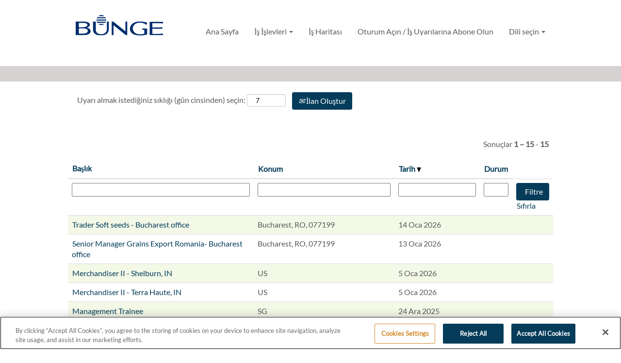

--- FILE ---
content_type: text/html;charset=UTF-8
request_url: https://jobs.bunge.com/go/Emtia-Ticareti%2C-Al%C4%B1m-Sat%C4%B1m%C4%B1-ve-Kaynak-Olu%C5%9Fturma/4436901/
body_size: 110036
content:
<!DOCTYPE html>
<html class="html5" xml:lang="tr-TR" lang="tr-TR" xmlns="http://www.w3.org/1999/xhtml">

        <head>
            <meta http-equiv="X-UA-Compatible" content="IE=edge,chrome=1" />
            <meta http-equiv="Content-Type" content="text/html;charset=UTF-8" />
            <meta http-equiv="Content-Type" content="text/html; charset=utf-8" />
                <meta name="viewport" content="width=device-width, initial-scale=1.0" />
                        <link type="text/css" class="keepscript" rel="stylesheet" href="https://jobs.bunge.com/platform/bootstrap/3.4.8_NES/css/bootstrap.min.css" />
                            <link type="text/css" rel="stylesheet" href="/platform/css/j2w/min/bootstrapV3.global.responsive.min.css?h=906dcb68" />
                            <link type="text/css" rel="stylesheet" href="/platform/csb/css/navbar-fixed-top.css" />
                <script type="text/javascript" src="https://performancemanager5.successfactors.eu/verp/vmod_v1/ui/extlib/jquery_3.5.1/jquery.js"></script>
                <script type="text/javascript" src="https://performancemanager5.successfactors.eu/verp/vmod_v1/ui/extlib/jquery_3.5.1/jquery-migrate.js"></script>
            <script type="text/javascript" src="/platform/js/jquery/jquery-migrate-1.4.1.js"></script>
            <title></title>
        <meta name="title" />
        <meta name="keywords" />
        <meta name="description" />   
        <link rel="canonical" href="https://jobs.bunge.com/go/Emtia-Ticareti%2C-Al%C4%B1m-Sat%C4%B1m%C4%B1-ve-Kaynak-Olu%C5%9Fturma/4436901/" />      
        <link rel="alternate" type="application/rss+xml" title="Emtia Ticareti, Alım-Satımı ve Kaynak Oluşturma" href="https://jobs.bunge.com/services/rss/category/?catid=4436901" />

        <meta prefix="og: http://ogp.me/ns#" property="og:title" />
        <meta prefix="og: http://ogp.me/ns#" property="og:description" />
        <meta name="twitter:card" content="summary" />
        <meta name="twitter:title" />
        <meta name="twitter:description" />
                <link type="text/css" rel="stylesheet" href="//rmkcdn.successfactors.com/c8d09bed/85dcf47c-a9ed-4e77-9e0c-7.css" />
                            <link type="text/css" rel="stylesheet" href="/platform/csb/css/header1.css?h=906dcb68" />
                            <link type="text/css" rel="stylesheet" href="/platform/css/j2w/min/sitebuilderframework.min.css?h=906dcb68" />
                            <link type="text/css" rel="stylesheet" href="/platform/css/j2w/min/BS3ColumnizedSearch.min.css?h=906dcb68" />
                            <link type="text/css" rel="stylesheet" href="/platform/css/search/BS3ColumnizedSearchHideLabels.css?h=906dcb68" />
                            <link type="text/css" rel="stylesheet" href="/platform/fontawesome4.7/css/font-awesome-4.7.0.min.css?h=906dcb68" /><!-- Google Tag Manager -->
<script>(function(w,d,s,l,i){w[l]=w[l]||[];w[l].push({'gtm.start':
new Date().getTime(),event:'gtm.js'});var f=d.getElementsByTagName(s)[0],
j=d.createElement(s),dl=l!='dataLayer'?'&l='+l:'';j.async=true;j.src=
'https://www.googletagmanager.com/gtm.js?id='+i+dl;f.parentNode.insertBefore(j,f);
})(window,document,'script','dataLayer','GTM-KJMPMDD');</script>
<!-- End Google Tag Manager -->

<!-- Google Tag Manager (noscript) -->
<noscript><iframe src="https://www.googletagmanager.com/ns.html?id=GTM-KJMPMDD"
height="0" width="0" style="display:none;visibility:hidden"></iframe></noscript>
<!-- End Google Tag Manager (noscript) -->

<meta property="og:image" content="//rmkcdn.successfactors.com/c8d09bed/5dbbe905-c3b3-4b75-a1ad-8.jpg">
<script type="text/javascript">
<!--OnPageLoad-->
<!--Douglas Leite - BEG - Remove SubMenu-->

<!--Douglas Leite - END - Remove SubMenu-->
</script>


        <link rel="shortcut icon" href="//rmkcdn.successfactors.com/c8d09bed/7a4e0b6f-f7e5-4b54-b69b-b.ico" type="image/x-icon" />
                            <link type="text/css" rel="stylesheet" href="/platform/csb/css/fullContent.css?h=906dcb68" />
            <style id="antiClickjack" type="text/css">body{display:none !important;}</style>
            <script type="text/javascript" id="antiClickJackScript">
                if (self === top) {
                    var antiClickjack = document.getElementById("antiClickjack");
                    antiClickjack.parentNode.removeChild(antiClickjack);
                } else {
                    top.location = self.location;
                }
            </script>
        </head>

        <body class="coreCSB talentlanding-page body   body" id="body">

        <div id="outershell" class="outershell">

    <div id="header" class="header headermain navbar navbar-default navbar-fixed-top" role="banner">
            <div id="headerbordertop" class="headerbordertop"></div>

    <div class="ukCookiePolicy" style="display:none;">
        <div class="centered container "><p>Bu web sitesini kullanmaya ve burada gezinmeye devam ederek tanımlama bilgilerinin kullanımını kabul etmiş olursunuz&nbsp;<a href="https://performancemanager5.successfactors.eu/Bunge/Bunge_DPN_Job_Applicants.pdf" target="_blank" title="Bunge Data Privacy Notice">Bunge Data Privacy Notice</a></p> 
            <br />
            <button id="cookie-acknowledge" tabindex="1" title="Kabul et" class="btn bannerButton" aria-label="Çerez Kullanımını Kabul Et">
                Kabul et</button>
            <button id="cookie-close" tabindex="1" title="Kapat" class="btn bannerButton" aria-label="Çerez Bildirimini Kapat">
                Kapat</button>
        </div>
    </div>
        <script type="text/javascript">
            //<![CDATA[
            $(function()
            {
                /* Using 'skipLinkSafari' to include CSS styles specific to Safari. */
                if (navigator.userAgent.indexOf('Safari') != -1 && navigator.userAgent.indexOf('Chrome') == -1) {
                    $("#skipLink").attr('class', 'skipLinkSafari');
                }
            });
            //]]>
             $(document).ready(function() {
                $("#skipLink").click(function (e) {
                    e.preventDefault();
                    $("#content").focus().css('outline','none');
                    var offset = $(':target').offset();
                    var fixedHeaderHeight = $("#header").innerHeight();
                    var scrollto = offset.top - fixedHeaderHeight;
                    $('html, body').animate({scrollTop:scrollto}, 0);
                });
              });

        </script>
        <div id="skip">
            <a href="#content" id="skipLink" class="skipLink" title="Ana içeriğe atla"><span>Ana içeriğe atla</span></a>
        </div>

        <div class="limitwidth">
            <div class="menu desktop upper">
                <div class="inner" role="navigation" aria-label="Sayfa Başlığı Menü">
                        <a href="https://www.bunge.com/" title="Bunge" style="display:inline-block">
                            <img class="logo" src="//rmkcdn.successfactors.com/c8d09bed/298fb332-da77-4747-9f6b-9.svg" alt="Bunge" />
                        </a>
                    <ul class="nav nav-pills" role="list">
        <li><a href="/" title="Ana Sayfa">Ana Sayfa</a></li>
        <li class="dropdown">
            <a id="header1top1MenuButton" class="dropdown-toggle" data-toggle="dropdown" href="#" role="button" aria-expanded="false" title="İş İşlevleri" aria-controls="header1top1">
                İş İşlevleri <b class="caret"></b>
            </a>
            <ul class="dropdown-menu company-dropdown headerdropdown" id="header1top1" role="menu" aria-labelledby="header1top1MenuButton">
                        <li role="none"><a role="menuitem" href="/go/%C4%B0%C5%9F-Geli%C5%9Ftirme%2C-Stratejik-Planlama/4436801/" title="İş Geliştirme, Stratejik Planlama">İş Geliştirme, Stratejik Planlama</a></li>
                        <li role="none"><a role="menuitem" href="/go/Emtia-Ticareti%2C-Al%C4%B1m-Sat%C4%B1m%C4%B1-ve-Kaynak-Olu%C5%9Fturma/4436901/" title="Emtia Ticareti, Alım-Satımı ve Kaynak Oluşturma">Emtia Ticareti, Alım-Satımı ve Kaynak Oluşturma</a></li>
                        <li role="none"><a role="menuitem" href="/go/%C4%B0leti%C5%9Fim/4437001/" title="İletişim">İletişim</a></li>
                        <li role="none"><a role="menuitem" href="/go/Finans/4437101/" title="Finans">Finans</a></li>
                        <li role="none"><a role="menuitem" href="/go/%C4%B0nsan-Kaynaklar%C4%B1/4437201/" title="İnsan Kaynakları">İnsan Kaynakları</a></li>
                        <li role="none"><a role="menuitem" href="/go/End%C3%BCstriyel-Operasyonlar%2C-M%C3%BChendislik%2C-Bak%C4%B1m-ve-G%C3%BCvenilirlik/4437301/" title="Endüstriyel Operasyonlar, Mühendislik, Bakım ve Güvenilirlik">Endüstriyel Operasyonlar, Mühendislik, Bakım ve Güvenilirlik</a></li>
                        <li role="none"><a role="menuitem" href="/go/Bilgi-Teknolojisi/4437401/" title="Bilgi Teknolojisi">Bilgi Teknolojisi</a></li>
                        <li role="none"><a role="menuitem" href="/go/Hukuk%2C-Uygunluk/4437501/" title="Hukuk, Uygunluk">Hukuk, Uygunluk</a></li>
                        <li role="none"><a role="menuitem" href="/go/Tedarik%2C-Sat%C4%B1n-Alma/4437601/" title="Tedarik, Satın Alma">Tedarik, Satın Alma</a></li>
                        <li role="none"><a role="menuitem" href="/go/Ara%C5%9Ft%C4%B1rma-ve-Geli%C5%9Ftirme%2C-%C3%9Cr%C3%BCn-%C4%B0novasyonu/4437701/" title="Araştırma ve Geliştirme, Ürün İnovasyonu">Araştırma ve Geliştirme, Ürün İnovasyonu</a></li>
                        <li role="none"><a role="menuitem" href="/go/Sat%C4%B1%C5%9F-ve-Pazarlama/4437801/" title="Satış ve Pazarlama">Satış ve Pazarlama</a></li>
                        <li role="none"><a role="menuitem" href="/go/Tedarik-Zinciri%2C-Lojistik%2C-Ta%C5%9F%C4%B1ma/4437901/" title="Tedarik Zinciri, Lojistik, Taşıma">Tedarik Zinciri, Lojistik, Taşıma</a></li>
            </ul>
        </li>
        <li><a href="/content/location/?locale=tr_TR" title="İş Haritası">İş Haritası</a></li>
        <li><a href="/talentcommunity/subscribe/?locale=tr_TR" title="Oturum Açın / İş Uyarılarına Abone Olun">Oturum Açın / İş Uyarılarına Abone Olun</a></li>
        <li class="dropdown">
            <a id="header1top4MenuButton" class="dropdown-toggle" data-toggle="dropdown" href="#" role="button" aria-expanded="false" title="Dili seçin" aria-controls="header1top4">
                Dili seçin <b class="caret"></b>
            </a>
            <ul class="dropdown-menu company-dropdown headerdropdown" id="header1top4" role="menu" aria-labelledby="header1top4MenuButton">
                        <li role="none"><a role="menuitem" href="https://jobs.bunge.com/?locale=en_US" title="İngilizce (English)" tabindex="0">İngilizce (English)</a></li>
                        <li role="none"><a role="menuitem" href="https://jobs.bunge.com/?locale=pt_BR" title="Portekizce (Português)" tabindex="1">Portekizce (Português)</a></li>
                        <li role="none"><a role="menuitem" href="https://jobs.bunge.com/?locale=es_ES" title="İspanyolca (Español)" tabindex="2">İspanyolca (Español)</a></li>
                        <li role="none"><a role="menuitem" href="https://jobs.bunge.com/?locale=fr_FR" title="Fransızca (Français)" tabindex="3">Fransızca (Français)</a></li>
                        <li role="none"><a role="menuitem" href="https://jobs.bunge.com/?locale=zh_CN" title="Çince (中文)" tabindex="4">Çince (中文)</a></li>
                        <li role="none"><a role="menuitem" href="https://jobs.bunge.com/?locale=nl_NL" title="Felemenkçe (Nederlands)" tabindex="5">Felemenkçe (Nederlands)</a></li>
                        <li role="none"><a role="menuitem" href="https://jobs.bunge.com/?locale=ro_RO" title="Rumence (Romana)" tabindex="6">Rumence (Romana)</a></li>
                        <li role="none"><a role="menuitem" href="https://jobs.bunge.com/?locale=uk_UA" title="Ukraynaca (Українська)" tabindex="7">Ukraynaca (Українська)</a></li>
                        <li role="none"><a role="menuitem" href="https://jobs.bunge.com/?locale=bs_BS" title="Malay Dili (Melayu)" tabindex="8">Malay Dili (Melayu)</a></li>
                        <li role="none"><a role="menuitem" href="https://jobs.bunge.com/?locale=pl_PL" title="Lehçe (Polski)" tabindex="9">Lehçe (Polski)</a></li>
                        <li role="none"><a role="menuitem" href="https://jobs.bunge.com/?locale=hu_HU" title="Macarca (Magyar)" tabindex="10">Macarca (Magyar)</a></li>
                        <li role="none"><a role="menuitem" href="https://jobs.bunge.com/?locale=ru_RU" title="Rusça (Русский)" tabindex="11">Rusça (Русский)</a></li>
                        <li role="none"><a role="menuitem" href="https://jobs.bunge.com/?locale=it_IT" title="İtalyanca (Italiano)" tabindex="12">İtalyanca (Italiano)</a></li>
                        <li role="none"><a role="menuitem" href="https://jobs.bunge.com/?locale=fi_FI" title="Fince (Suomi)" tabindex="13">Fince (Suomi)</a></li>
                        <li role="none"><a role="menuitem" href="https://jobs.bunge.com/?locale=de_DE" title="Almanca (Deutsch)" tabindex="14">Almanca (Deutsch)</a></li>
            </ul>
        </li>
                    </ul>
                </div>
            </div>
        </div>

        <div class="menu mobile upper">
                <a href="https://www.bunge.com/" title="Bunge">
                    <img class="logo" src="//rmkcdn.successfactors.com/c8d09bed/298fb332-da77-4747-9f6b-9.svg" alt="Bunge" />
                </a>
            <div class="nav">
                    <div class="dropdown mobile-search">
                        <button id="searchToggleBtn" type="button" title="Ara" aria-label="Ara" class="dropdown-toggle" data-toggle="collapse" data-target="#searchSlideNav"><span class="mobilelink fa fa-search"></span></button>
                        <div id="searchSlideNav" class="dropdown-menu search-collapse">

        <div class="well well-small searchwell">
            <form class="form-inline jobAlertsSearchForm" name="keywordsearch" method="get" action="/search/" xml:lang="tr-TR" lang="tr-TR" style="margin: 0;" role="search">
                <input name="createNewAlert" type="hidden" value="false" />
                <div class="container-fluid">
                    <div class="row columnizedSearchForm">
                        <div class="column col-md-9">
                            <div class="fieldContainer row">
                                    <div class="col-md-12 rd-keywordsearch">
                                            <span class="lbl" aria-hidden="true">Anahtar Kelimeye Göre Ara</span>

                                        <i class="keywordsearch-icon"></i>
                                        <input type="text" class="keywordsearch-q columnized-search" name="q" placeholder="Anahtar Kelimeye Göre Ara" maxlength="50" aria-label="Anahtar Kelimeye Göre Ara" />

                                    </div>
                            </div>
                        </div>
                        <div class="rd-searchbutton col-md-2">
                            <div class="row emptylabelsearchspace labelrow">
                                 
                            </div>
                            <div class="row">
                                <div class="col-md-12 col-sm-12 col-xs-12 search-submit">
                                            <input type="submit" class="btn keywordsearch-button" value="İş Ara" />
                                </div>
                            </div>
                        </div>
                    </div>

                </div>
            </form>
        </div>
                        </div>
                    </div>
                <div class="dropdown mobile-nav">
                    <a id="hamburgerToggleBtn" href="#" title="Menü" aria-label="Menü" class="dropdown-toggle" aria-controls="nav-collapse-design1" aria-expanded="false" role="button" data-toggle="collapse" data-target="#nav-collapse-design1"><span class="mobilelink fa fa-bars"></span></a>
                    <ul id="nav-collapse-design1" class="dropdown-menu nav-collapse">
        <li><a href="/" title="Ana Sayfa">Ana Sayfa</a></li>
        <li class="dropdown">
            <a id="header1bot1MenuButton" class="dropdown-toggle" data-toggle="dropdown" href="#" role="button" aria-expanded="false" title="İş İşlevleri" aria-controls="header1bot1">
                İş İşlevleri <b class="caret"></b>
            </a>
            <ul class="dropdown-menu company-dropdown headerdropdown" id="header1bot1" role="menu" aria-labelledby="header1bot1MenuButton">
                        <li role="none"><a role="menuitem" href="/go/%C4%B0%C5%9F-Geli%C5%9Ftirme%2C-Stratejik-Planlama/4436801/" title="İş Geliştirme, Stratejik Planlama">İş Geliştirme, Stratejik Planlama</a></li>
                        <li role="none"><a role="menuitem" href="/go/Emtia-Ticareti%2C-Al%C4%B1m-Sat%C4%B1m%C4%B1-ve-Kaynak-Olu%C5%9Fturma/4436901/" title="Emtia Ticareti, Alım-Satımı ve Kaynak Oluşturma">Emtia Ticareti, Alım-Satımı ve Kaynak Oluşturma</a></li>
                        <li role="none"><a role="menuitem" href="/go/%C4%B0leti%C5%9Fim/4437001/" title="İletişim">İletişim</a></li>
                        <li role="none"><a role="menuitem" href="/go/Finans/4437101/" title="Finans">Finans</a></li>
                        <li role="none"><a role="menuitem" href="/go/%C4%B0nsan-Kaynaklar%C4%B1/4437201/" title="İnsan Kaynakları">İnsan Kaynakları</a></li>
                        <li role="none"><a role="menuitem" href="/go/End%C3%BCstriyel-Operasyonlar%2C-M%C3%BChendislik%2C-Bak%C4%B1m-ve-G%C3%BCvenilirlik/4437301/" title="Endüstriyel Operasyonlar, Mühendislik, Bakım ve Güvenilirlik">Endüstriyel Operasyonlar, Mühendislik, Bakım ve Güvenilirlik</a></li>
                        <li role="none"><a role="menuitem" href="/go/Bilgi-Teknolojisi/4437401/" title="Bilgi Teknolojisi">Bilgi Teknolojisi</a></li>
                        <li role="none"><a role="menuitem" href="/go/Hukuk%2C-Uygunluk/4437501/" title="Hukuk, Uygunluk">Hukuk, Uygunluk</a></li>
                        <li role="none"><a role="menuitem" href="/go/Tedarik%2C-Sat%C4%B1n-Alma/4437601/" title="Tedarik, Satın Alma">Tedarik, Satın Alma</a></li>
                        <li role="none"><a role="menuitem" href="/go/Ara%C5%9Ft%C4%B1rma-ve-Geli%C5%9Ftirme%2C-%C3%9Cr%C3%BCn-%C4%B0novasyonu/4437701/" title="Araştırma ve Geliştirme, Ürün İnovasyonu">Araştırma ve Geliştirme, Ürün İnovasyonu</a></li>
                        <li role="none"><a role="menuitem" href="/go/Sat%C4%B1%C5%9F-ve-Pazarlama/4437801/" title="Satış ve Pazarlama">Satış ve Pazarlama</a></li>
                        <li role="none"><a role="menuitem" href="/go/Tedarik-Zinciri%2C-Lojistik%2C-Ta%C5%9F%C4%B1ma/4437901/" title="Tedarik Zinciri, Lojistik, Taşıma">Tedarik Zinciri, Lojistik, Taşıma</a></li>
            </ul>
        </li>
        <li><a href="/content/location/?locale=tr_TR" title="İş Haritası">İş Haritası</a></li>
        <li><a href="/talentcommunity/subscribe/?locale=tr_TR" title="Oturum Açın / İş Uyarılarına Abone Olun">Oturum Açın / İş Uyarılarına Abone Olun</a></li>
        <li class="dropdown">
            <a id="header1bot4MenuButton" class="dropdown-toggle" data-toggle="dropdown" href="#" role="button" aria-expanded="false" title="Dili seçin" aria-controls="header1bot4">
                Dili seçin <b class="caret"></b>
            </a>
            <ul class="dropdown-menu company-dropdown headerdropdown" id="header1bot4" role="menu" aria-labelledby="header1bot4MenuButton">
                        <li role="none"><a role="menuitem" href="https://jobs.bunge.com/?locale=en_US" title="İngilizce (English)" tabindex="0">İngilizce (English)</a></li>
                        <li role="none"><a role="menuitem" href="https://jobs.bunge.com/?locale=pt_BR" title="Portekizce (Português)" tabindex="1">Portekizce (Português)</a></li>
                        <li role="none"><a role="menuitem" href="https://jobs.bunge.com/?locale=es_ES" title="İspanyolca (Español)" tabindex="2">İspanyolca (Español)</a></li>
                        <li role="none"><a role="menuitem" href="https://jobs.bunge.com/?locale=fr_FR" title="Fransızca (Français)" tabindex="3">Fransızca (Français)</a></li>
                        <li role="none"><a role="menuitem" href="https://jobs.bunge.com/?locale=zh_CN" title="Çince (中文)" tabindex="4">Çince (中文)</a></li>
                        <li role="none"><a role="menuitem" href="https://jobs.bunge.com/?locale=nl_NL" title="Felemenkçe (Nederlands)" tabindex="5">Felemenkçe (Nederlands)</a></li>
                        <li role="none"><a role="menuitem" href="https://jobs.bunge.com/?locale=ro_RO" title="Rumence (Romana)" tabindex="6">Rumence (Romana)</a></li>
                        <li role="none"><a role="menuitem" href="https://jobs.bunge.com/?locale=uk_UA" title="Ukraynaca (Українська)" tabindex="7">Ukraynaca (Українська)</a></li>
                        <li role="none"><a role="menuitem" href="https://jobs.bunge.com/?locale=bs_BS" title="Malay Dili (Melayu)" tabindex="8">Malay Dili (Melayu)</a></li>
                        <li role="none"><a role="menuitem" href="https://jobs.bunge.com/?locale=pl_PL" title="Lehçe (Polski)" tabindex="9">Lehçe (Polski)</a></li>
                        <li role="none"><a role="menuitem" href="https://jobs.bunge.com/?locale=hu_HU" title="Macarca (Magyar)" tabindex="10">Macarca (Magyar)</a></li>
                        <li role="none"><a role="menuitem" href="https://jobs.bunge.com/?locale=ru_RU" title="Rusça (Русский)" tabindex="11">Rusça (Русский)</a></li>
                        <li role="none"><a role="menuitem" href="https://jobs.bunge.com/?locale=it_IT" title="İtalyanca (Italiano)" tabindex="12">İtalyanca (Italiano)</a></li>
                        <li role="none"><a role="menuitem" href="https://jobs.bunge.com/?locale=fi_FI" title="Fince (Suomi)" tabindex="13">Fince (Suomi)</a></li>
                        <li role="none"><a role="menuitem" href="https://jobs.bunge.com/?locale=de_DE" title="Almanca (Deutsch)" tabindex="14">Almanca (Deutsch)</a></li>
            </ul>
        </li>
                    </ul>
                </div>
            </div>
        </div>
        <div class="lower headersubmenu">
            <div class="inner limitwidth">
                <div class="links">





                </div>
            </div>
        </div>
    </div>
    <style type="text/css">
        #content {
            padding-top: 0px;
        }
    </style>

    <script type="text/javascript" classhtmlattribute="keepscript" src="/platform/js/j2w/j2w.bootstrap.collapse.js"></script>
    <script type="text/javascript" classhtmlattribute="keepscript" src="/platform/js/j2w/j2w.bootstrap.dropdown.js"></script>
        
        <script type="text/javascript">
            //<![CDATA[
                $(document).on('resizeFixedHeader', function () {
                    $('#fixedHeaderInlineStyle').remove();
                    $("<style type='text/css' id='fixedHeaderInlineStyle'>@media only screen and (min-width: 767px) { body { padding-top: " + $('#header').outerHeight(true) + "px;} }</style>").appendTo("head");
                }).trigger('resizeFixedHeader');
                $(window).on( "ready", function() {
                    $(document).trigger('resizeFixedHeader');
                });
                $(window).on( "load", function() {
                    $(document).trigger('resizeFixedHeader');
                });
            //]]>
        </script>
            <div id="innershell" class="innershell">
                <div id="content" tabindex="-1" class="content" role="main">
                    <div class="inner">
        <div id="category-header">
                    <h1 id="category-name" class="fontcolorfa2b0de86328b1e5 fontalign-left" style="font-family:custom9693bf5193a54c5fa9b96; font-size:19px;">Emtia Ticareti, Alım-Satımı ve Kaynak Oluşturma
                    </h1>
        </div>

    <span id="catgroup-border"></span>
    <div id="search-wrapper">

        <div class="well well-small searchwell">
            <form class="form-inline jobAlertsSearchForm" name="keywordsearch" method="get" action="/search/" xml:lang="tr-TR" lang="tr-TR" style="margin: 0;" role="search">
                <input name="createNewAlert" type="hidden" value="false" />
                <div class="container-fluid">
                    <div class="row columnizedSearchForm">
                        <div class="column col-md-9">
                            <div class="fieldContainer row">
                                    <div class="col-md-12 rd-keywordsearch">
                                            <span class="lbl" aria-hidden="true">Anahtar Kelimeye Göre Ara</span>

                                        <i class="keywordsearch-icon"></i>
                                        <input type="text" class="keywordsearch-q columnized-search" name="q" placeholder="Anahtar Kelimeye Göre Ara" maxlength="50" aria-label="Anahtar Kelimeye Göre Ara" />

                                    </div>
                            </div>
                                <div class="row optionsLink optionsLink-padding">
            <span>
                
                <a href="javascript:void(0)" rel="advance" role="button" id="options-search" class="search-option-link btn-link" aria-controls="moreOptionsDiv" data-toggle="collapse" aria-expanded="false" data-moreOptions="Daha Fazla Seçenek Göster" data-lessOptions="Daha Az Seçenek Göster" data-target=".optionsDiv">Daha Fazla Seçenek Göster</a>
            </span>
                                </div>
            <div>
                <div id="moreOptionsDiv" style="" class="optionsDiv collapse">

                    <div id="optionsFacetLoading" class="optionsFacetLoading" aria-live="assertive">
                            <span>Yükleniyor...</span>
                    </div>
                    <div id="optionsFacetValues" class="optionsFacetValues" style="display:none" tabindex="-1">
                        <hr aria-hidden="true" />
                        <div id="newFacets" style="padding-bottom: 5px" class="row">
                                <div class="optionsFacet col-md-4">
                                    <div class="row">
                                        <label id="optionsFacetsDD_country_label" class="optionsFacet optionsFacet-label" for="optionsFacetsDD_country">
                                            Ülke/Bölge
                                        </label>
                                    </div>
                                    <select id="optionsFacetsDD_country" name="optionsFacetsDD_country" class="optionsFacet-select optionsFacetsDD_country form-control-100">
                                        <option value="">Tümü</option>
                                    </select>
                                </div>
                        </div>
                    </div>
                </div>
            </div>
                        </div>
                        <div class="rd-searchbutton col-md-2">
                            <div class="row emptylabelsearchspace labelrow">
                                 
                            </div>
                            <div class="row">
                                <div class="col-md-12 col-sm-12 col-xs-12 search-submit">
                                            <input type="submit" class="btn keywordsearch-button" value="İş Ara" />
                                </div>
                            </div>
                        </div>
                    </div>

                </div>
            </form>
        </div>
        <div id="actions">
                    <div>
                <div class="span6">
                    <div class="savesearch-wrapper" id="savesearch-wrapper">
                <div class="well well-small well-sm">
                    <div class="savesearch" id="savesearch" xml:lang="tr-TR" lang="tr-TR">
                        <div class="alert alert-error alert-danger invalid-feedback frequency-error" tabindex="-1">
                            <span class="alert-icon-frequency-error fa fa-exclamation-circle"></span><div class="frequency-error-message" aria-live="polite" id="frequency-error-feedback"></div>
                        </div>
        <span class="subscribe-frequency-label">
            <label id="labelFrequencySpinBtn" for="j_idt149" aria-hidden="true">Uyarı almak istediğiniz sıklığı (gün cinsinden) seçin:</label>
            <input id="j_idt149" type="number" class="form-control subscribe-frequency frequencySpinBtn" name="frequency" required="required" min="1" max="99" maxlength="2" value="7" oninput="j2w.Agent.setValidFrequency(this)" aria-labelledby="labelFrequencySpinBtn" />
        </span>
                        <div class="savesearch-buttons-wrapper">
                                <button class="btn savesearch-link" id="savesearch-link" tabindex="0"><i class="icon-envelope glyphicon-envelope" aria-hidden="true"></i> İlan Oluştur</button>
                        </div>
                    </div>
                </div>
            <style type="text/css">
                form.emailsubscribe-form {
                    display: none;
                }
            </style>

        <form id="emailsubscribe" class="emailsubscribe-form form-inline" name="emailsubscribe" method="POST" action="/talentcommunity/subscribe/?locale=tr_TR&amp;cat=4436901" xml:lang="tr-TR" lang="tr-TR" novalidate="novalidate">
                <div class="well well-small well-sm">
                    <div class="alert alert-error alert-danger hidden frequency-error" tabindex="-1">
                        <button tabindex="0" type="button" class="close" onclick="$('.frequency-error').addClass('hidden'); return false;" title="Kapat"><span aria-hidden="true">×</span></button>
                        <div class="frequency-error-message" aria-live="polite"></div>
                    </div>
        <span class="subscribe-frequency-label">
            <label id="labelFrequencySpinBtn" for="j_idt160" aria-hidden="true">Uyarı almak istediğiniz sıklığı (gün cinsinden) seçin:</label>
            <input id="j_idt160" type="number" class="form-control subscribe-frequency frequencySpinBtn" name="frequency" required="required" min="1" max="99" maxlength="2" value="7" oninput="j2w.Agent.setValidFrequency(this)" aria-labelledby="labelFrequencySpinBtn" />
        </span>
                    <input id="emailsubscribe-button" class="btn emailsubscribe-button" title="İlan Oluştur" value="İlan Oluştur" type="submit" style="float: none" />
                </div>
        </form>
                    </div>
                </div>
                    </div>
                <div id="sharingwidget"></div>
        </div>
    </div>
    <div id="job-table">
                <div class="pagination-top clearfix">

        <div class="paginationShell clearfix" xml:lang="tr-TR" lang="tr-TR">
                    <div class="well well-lg pagination-well pagination">
                        <div class="pagination-label-row">
                            <span class="paginationLabel" aria-label="Sonuçlar 1 – 15">Sonuçlar <b>1 – 15</b> - <b>15</b></span>
                            <span class="srHelp" style="font-size:0px">Sayfa 1 / 1</span>
                        </div>
                    </div>
        </div>
                </div>

            <div class="searchResultsShell">
				<table id="searchresults" class="searchResults full table table-striped table-hover" cellpadding="0" cellspacing="0" aria-label="Arama terimi . Sayfa 1/1, 1 ile 15 arasındaki sonuçlar - 15">
					<thead>
                            <tr id="search-results-header">
											<th id="hdrTitle" aria-sort="none" scope="col" width="40%">
												<span class="jobTitle">
													<a id="hdrTitleButton" class="jobTitle sort" role="button" href="/go/Emtia-Ticareti,-Al%C4%B1m-Sat%C4%B1m%C4%B1-ve-Kaynak-Olu%C5%9Fturma/4436901/?q=&amp;sortColumn=sort_title&amp;sortDirection=desc#hdrTitleButton">Başlık
													</a>
												</span>
											</th>
											<th id="hdrLocation" aria-sort="none" scope="col" width="30%" class="hidden-phone">
												<span class="jobLocation">
													<a id="hdrLocationButton" role="button" class="jobLocation sort" href="/go/Emtia-Ticareti,-Al%C4%B1m-Sat%C4%B1m%C4%B1-ve-Kaynak-Olu%C5%9Fturma/4436901/?q=&amp;sortColumn=sort_location&amp;sortDirection=desc#hdrLocationButton">Konum
													</a>
												</span>
											</th>
											<th id="hdrDate" aria-sort="descending" scope="col" width="18%" class="hidden-phone">
												<span class="jobDate">
													<a id="hdrDateButton" role="button" href="/go/Emtia-Ticareti,-Al%C4%B1m-Sat%C4%B1m%C4%B1-ve-Kaynak-Olu%C5%9Fturma/4436901/?q=&amp;sortColumn=referencedate&amp;sortDirection=asc#hdrDateButton">Tarih <img src="/platform/images/shared/downtri.png" border="0" alt="Sort descending" />
													</a>
												</span>
											</th>
											<th id="hdrState" aria-sort="none" scope="col" width="50px" class="hidden-phone">
												<span class="jobState">
													<a id="hdrStateButton" role="button" href="/go/Emtia-Ticareti,-Al%C4%B1m-Sat%C4%B1m%C4%B1-ve-Kaynak-Olu%C5%9Fturma/4436901/?q=&amp;sortColumn=state&amp;sortDirection=desc#hdrStateButton">Durum
													</a>
												</span>
											</th>
									<td class="hidden-phone"></td>
                            </tr>
                            <tr id="search-results-filter" class="hidden-phone">
											<td id="filter-title">
												<label class="s508-hide" for="title">Başlık</label><input id="title" data-column="title" class="filter-input" style="width: 100%;" title="Filtre: Başlık" type="text" name="title" maxlength="50" />
											</td>
											<td id="filter-location" class="hidden-phone">
												<label class="s508-hide" for="location">Konum</label><input id="location" data-column="location" class="filter-input" style="width: 100%;" title="Filtre: Konum" type="text" name="location" maxlength="50" />
											</td>
											<td id="filter-date" nowrap="nowrap">
												<label class="s508-hide" for="date">Tarih (d.MM.y)</label><input id="date" data-column="referencedate" class="filter-input" style="width: 100%;" title="Filtre: Tarih" type="text" name="date" />
											</td>
											<td id="filter-state">
												<label class="s508-hide" for="state">Durum</label><input id="state" data-column="state" class="filter-input" style="width: 100%;" title="Filtre: Durum" type="text" name="state" maxlength="50" />
											</td>

                                <td id="filter-submit">
                                    <form id="searchfilter" method="get" action="/go/Emtia-Ticareti%2C-Al%C4%B1m-Sat%C4%B1m%C4%B1-ve-Kaynak-Olu%C5%9Fturma/4436901/#searchresults" name="searchfilter">
                                        <input type="submit" id="searchfilter-submit" value="Filtre" class="btn btn-default" />
                                        <input id="q" type="hidden" name="q" />
                                        <input id="q2" type="hidden" name="q2" />
										<input id="alertId" type="hidden" name="alertId" />

                                        <a id="reset" role="button" href="/go/Emtia-Ticareti%2C-Al%C4%B1m-Sat%C4%B1m%C4%B1-ve-Kaynak-Olu%C5%9Fturma/4436901/?q=#reset">Sıfırla</a>
                                    </form>

                                    <script type="text/javascript">
                                        //<![CDATA[
                                            $searchfilter = $('#searchfilter');
                                            $(function() {
                                                $('.filter-input').keypress(function(e){
                                                    if (e.keyCode == 13) {
                                                        copyInputFieldsToForm('.filter-input');
                                                        $searchfilter.trigger('submit');
                                                    }
                                                });
                                            });
                                            $searchfilter.submit(function(e){
                                                copyInputFieldsToForm('.filter-input');
                                            });
                                            function copyInputFieldsToForm(selector) {
                                                $(selector).each(function(index,item){
                                                    $item = $(item);
                                                    var $input = $("<input>").attr("type", "hidden").attr("name", $item.attr('name') ).val( $item.val() );
                                                    $item.attr('disabled','disabled').removeAttr('id').removeAttr('name');
                                                    $searchfilter.append( $input );
                                                });
                                            }
                                        //]]>
                                    </script>
                                </td>
                            </tr>
                    </thead>
                    <tbody>

                            <tr class="data-row">
                                                <td class="colTitle" headers="hdrTitle">
													<span class="jobTitle hidden-phone">
														<a href="/job/Bucharest-Trader-Soft-seeds-Bucharest-office-077199/1283374501/" class="jobTitle-link">Trader Soft seeds - Bucharest office</a>
													</span>
                                                    <div class="jobdetail-phone visible-phone">
                                                                    <span class="jobTitle visible-phone">
                                                                        <a class="jobTitle-link" href="/job/Bucharest-Trader-Soft-seeds-Bucharest-office-077199/1283374501/">Trader Soft seeds - Bucharest office</a>
                                                                    </span>
                                                                    <span class="jobLocation visible-phone">
        
        <span class="jobLocation">
            Bucharest, RO, 077199
            
        </span></span>
                                                                    <span class="jobDate visible-phone">14 Oca 2026
													                </span>
                                                                    <span class="jobDistance visible-phone">0.00 km</span>
                                                    </div>
                                                </td>
											<td class="colLocation hidden-phone" headers="hdrLocation">
        
        <span class="jobLocation">
            Bucharest, RO, 077199
            
        </span>
											</td>
											<td class="colDate hidden-phone" nowrap="nowrap" headers="hdrDate">
												<span class="jobDate">14 Oca 2026
												</span>
											</td>
											<td class="colState hidden-phone" headers="hdrState">
												<span class="jobState"></span>
											</td>
									<td class="hidden-phone"></td>
                            </tr>

                            <tr class="data-row">
                                                <td class="colTitle" headers="hdrTitle">
													<span class="jobTitle hidden-phone">
														<a href="/job/Bucharest-Senior-Manager-Grains-Export-Romania-Bucharest-office-077199/1282946801/" class="jobTitle-link">Senior Manager Grains Export Romania- Bucharest office</a>
													</span>
                                                    <div class="jobdetail-phone visible-phone">
                                                                    <span class="jobTitle visible-phone">
                                                                        <a class="jobTitle-link" href="/job/Bucharest-Senior-Manager-Grains-Export-Romania-Bucharest-office-077199/1282946801/">Senior Manager Grains Export Romania- Bucharest office</a>
                                                                    </span>
                                                                    <span class="jobLocation visible-phone">
        
        <span class="jobLocation">
            Bucharest, RO, 077199
            
        </span></span>
                                                                    <span class="jobDate visible-phone">13 Oca 2026
													                </span>
                                                                    <span class="jobDistance visible-phone">0.00 km</span>
                                                    </div>
                                                </td>
											<td class="colLocation hidden-phone" headers="hdrLocation">
        
        <span class="jobLocation">
            Bucharest, RO, 077199
            
        </span>
											</td>
											<td class="colDate hidden-phone" nowrap="nowrap" headers="hdrDate">
												<span class="jobDate">13 Oca 2026
												</span>
											</td>
											<td class="colState hidden-phone" headers="hdrState">
												<span class="jobState"></span>
											</td>
									<td class="hidden-phone"></td>
                            </tr>

                            <tr class="data-row">
                                                <td class="colTitle" headers="hdrTitle">
													<span class="jobTitle hidden-phone">
														<a href="/job/Merchandiser-II-Shelburn%2C-IN/1280070001/" class="jobTitle-link">Merchandiser II - Shelburn, IN</a>
													</span>
                                                    <div class="jobdetail-phone visible-phone">
                                                                    <span class="jobTitle visible-phone">
                                                                        <a class="jobTitle-link" href="/job/Merchandiser-II-Shelburn%2C-IN/1280070001/">Merchandiser II - Shelburn, IN</a>
                                                                    </span>
                                                                    <span class="jobLocation visible-phone">
        
        <span class="jobLocation">
            US
            
        </span></span>
                                                                    <span class="jobDate visible-phone">5 Oca 2026
													                </span>
                                                                    <span class="jobDistance visible-phone">0.00 km</span>
                                                    </div>
                                                </td>
											<td class="colLocation hidden-phone" headers="hdrLocation">
        
        <span class="jobLocation">
            US
            
        </span>
											</td>
											<td class="colDate hidden-phone" nowrap="nowrap" headers="hdrDate">
												<span class="jobDate">5 Oca 2026
												</span>
											</td>
											<td class="colState hidden-phone" headers="hdrState">
												<span class="jobState"></span>
											</td>
									<td class="hidden-phone"></td>
                            </tr>

                            <tr class="data-row">
                                                <td class="colTitle" headers="hdrTitle">
													<span class="jobTitle hidden-phone">
														<a href="/job/Merchandiser-II-Terra-Haute%2C-IN/1280070101/" class="jobTitle-link">Merchandiser II - Terra Haute, IN</a>
													</span>
                                                    <div class="jobdetail-phone visible-phone">
                                                                    <span class="jobTitle visible-phone">
                                                                        <a class="jobTitle-link" href="/job/Merchandiser-II-Terra-Haute%2C-IN/1280070101/">Merchandiser II - Terra Haute, IN</a>
                                                                    </span>
                                                                    <span class="jobLocation visible-phone">
        
        <span class="jobLocation">
            US
            
        </span></span>
                                                                    <span class="jobDate visible-phone">5 Oca 2026
													                </span>
                                                                    <span class="jobDistance visible-phone">0.00 km</span>
                                                    </div>
                                                </td>
											<td class="colLocation hidden-phone" headers="hdrLocation">
        
        <span class="jobLocation">
            US
            
        </span>
											</td>
											<td class="colDate hidden-phone" nowrap="nowrap" headers="hdrDate">
												<span class="jobDate">5 Oca 2026
												</span>
											</td>
											<td class="colState hidden-phone" headers="hdrState">
												<span class="jobState"></span>
											</td>
									<td class="hidden-phone"></td>
                            </tr>

                            <tr class="data-row">
                                                <td class="colTitle" headers="hdrTitle">
													<span class="jobTitle hidden-phone">
														<a href="/job/Management-Trainee/1279054801/" class="jobTitle-link">Management Trainee</a>
													</span>
                                                    <div class="jobdetail-phone visible-phone">
                                                                    <span class="jobTitle visible-phone">
                                                                        <a class="jobTitle-link" href="/job/Management-Trainee/1279054801/">Management Trainee</a>
                                                                    </span>
                                                                    <span class="jobLocation visible-phone">
        
        <span class="jobLocation">
            SG
            
        </span></span>
                                                                    <span class="jobDate visible-phone">24 Ara 2025
													                </span>
                                                                    <span class="jobDistance visible-phone">0.00 km</span>
                                                    </div>
                                                </td>
											<td class="colLocation hidden-phone" headers="hdrLocation">
        
        <span class="jobLocation">
            SG
            
        </span>
											</td>
											<td class="colDate hidden-phone" nowrap="nowrap" headers="hdrDate">
												<span class="jobDate">24 Ara 2025
												</span>
											</td>
											<td class="colState hidden-phone" headers="hdrState">
												<span class="jobState"></span>
											</td>
									<td class="hidden-phone"></td>
                            </tr>

                            <tr class="data-row">
                                                <td class="colTitle" headers="hdrTitle">
													<span class="jobTitle hidden-phone">
														<a href="/job/Commercial-Manager-Fremont%2C-NE/1278208101/" class="jobTitle-link">Commercial Manager - Fremont, NE</a>
													</span>
                                                    <div class="jobdetail-phone visible-phone">
                                                                    <span class="jobTitle visible-phone">
                                                                        <a class="jobTitle-link" href="/job/Commercial-Manager-Fremont%2C-NE/1278208101/">Commercial Manager - Fremont, NE</a>
                                                                    </span>
                                                                    <span class="jobLocation visible-phone">
        
        <span class="jobLocation">
            US
            
        </span></span>
                                                                    <span class="jobDate visible-phone">19 Ara 2025
													                </span>
                                                                    <span class="jobDistance visible-phone">0.00 km</span>
                                                    </div>
                                                </td>
											<td class="colLocation hidden-phone" headers="hdrLocation">
        
        <span class="jobLocation">
            US
            
        </span>
											</td>
											<td class="colDate hidden-phone" nowrap="nowrap" headers="hdrDate">
												<span class="jobDate">19 Ara 2025
												</span>
											</td>
											<td class="colState hidden-phone" headers="hdrState">
												<span class="jobState"></span>
											</td>
									<td class="hidden-phone"></td>
                            </tr>

                            <tr class="data-row">
                                                <td class="colTitle" headers="hdrTitle">
													<span class="jobTitle hidden-phone">
														<a href="/job/Bangkok-Junior-Trader-%28Agriculture-Food%29-10330/1277443701/" class="jobTitle-link">Junior Trader (Agriculture / Food)</a>
													</span>
                                                    <div class="jobdetail-phone visible-phone">
                                                                    <span class="jobTitle visible-phone">
                                                                        <a class="jobTitle-link" href="/job/Bangkok-Junior-Trader-%28Agriculture-Food%29-10330/1277443701/">Junior Trader (Agriculture / Food)</a>
                                                                    </span>
                                                                    <span class="jobLocation visible-phone">
        
        <span class="jobLocation">
            Bangkok, TH, 10330
            
        </span></span>
                                                                    <span class="jobDate visible-phone">18 Ara 2025
													                </span>
                                                                    <span class="jobDistance visible-phone">0.00 km</span>
                                                    </div>
                                                </td>
											<td class="colLocation hidden-phone" headers="hdrLocation">
        
        <span class="jobLocation">
            Bangkok, TH, 10330
            
        </span>
											</td>
											<td class="colDate hidden-phone" nowrap="nowrap" headers="hdrDate">
												<span class="jobDate">18 Ara 2025
												</span>
											</td>
											<td class="colState hidden-phone" headers="hdrState">
												<span class="jobState"></span>
											</td>
									<td class="hidden-phone"></td>
                            </tr>

                            <tr class="data-row">
                                                <td class="colTitle" headers="hdrTitle">
													<span class="jobTitle hidden-phone">
														<a href="/job/XX-Farms-Colonia-Merchandiser-Creston%2C-IA-TX/1277348801/" class="jobTitle-link">Merchandiser - Creston, IA</a>
													</span>
                                                    <div class="jobdetail-phone visible-phone">
                                                                    <span class="jobTitle visible-phone">
                                                                        <a class="jobTitle-link" href="/job/XX-Farms-Colonia-Merchandiser-Creston%2C-IA-TX/1277348801/">Merchandiser - Creston, IA</a>
                                                                    </span>
                                                                    <span class="jobLocation visible-phone">
        
        <span class="jobLocation">
            xx,xx,US,xx
            
        </span></span>
                                                                    <span class="jobDate visible-phone">17 Ara 2025
													                </span>
                                                                    <span class="jobDistance visible-phone">0.00 km</span>
                                                    </div>
                                                </td>
											<td class="colLocation hidden-phone" headers="hdrLocation">
        
        <span class="jobLocation">
            xx,xx,US,xx
            
        </span>
											</td>
											<td class="colDate hidden-phone" nowrap="nowrap" headers="hdrDate">
												<span class="jobDate">17 Ara 2025
												</span>
											</td>
											<td class="colState hidden-phone" headers="hdrState">
												<span class="jobState">TX</span>
											</td>
									<td class="hidden-phone"></td>
                            </tr>

                            <tr class="data-row">
                                                <td class="colTitle" headers="hdrTitle">
													<span class="jobTitle hidden-phone">
														<a href="/job/XX-Farms-Colonia-Merchandiser-Burley%2CID-TX/1277348501/" class="jobTitle-link">Merchandiser - Burley,ID</a>
													</span>
                                                    <div class="jobdetail-phone visible-phone">
                                                                    <span class="jobTitle visible-phone">
                                                                        <a class="jobTitle-link" href="/job/XX-Farms-Colonia-Merchandiser-Burley%2CID-TX/1277348501/">Merchandiser - Burley,ID</a>
                                                                    </span>
                                                                    <span class="jobLocation visible-phone">
        
        <span class="jobLocation">
            xx,xx,US,xx
            
        </span></span>
                                                                    <span class="jobDate visible-phone">17 Ara 2025
													                </span>
                                                                    <span class="jobDistance visible-phone">0.00 km</span>
                                                    </div>
                                                </td>
											<td class="colLocation hidden-phone" headers="hdrLocation">
        
        <span class="jobLocation">
            xx,xx,US,xx
            
        </span>
											</td>
											<td class="colDate hidden-phone" nowrap="nowrap" headers="hdrDate">
												<span class="jobDate">17 Ara 2025
												</span>
											</td>
											<td class="colState hidden-phone" headers="hdrState">
												<span class="jobState">TX</span>
											</td>
									<td class="hidden-phone"></td>
                            </tr>

                            <tr class="data-row">
                                                <td class="colTitle" headers="hdrTitle">
													<span class="jobTitle hidden-phone">
														<a href="/job/Merchandiser-Abilene%2C-KS/1274106101/" class="jobTitle-link">Merchandiser - Abilene, KS</a>
													</span>
                                                    <div class="jobdetail-phone visible-phone">
                                                                    <span class="jobTitle visible-phone">
                                                                        <a class="jobTitle-link" href="/job/Merchandiser-Abilene%2C-KS/1274106101/">Merchandiser - Abilene, KS</a>
                                                                    </span>
                                                                    <span class="jobLocation visible-phone">
        
        <span class="jobLocation">
            US
            
        </span></span>
                                                                    <span class="jobDate visible-phone">5 Ara 2025
													                </span>
                                                                    <span class="jobDistance visible-phone">0.00 km</span>
                                                    </div>
                                                </td>
											<td class="colLocation hidden-phone" headers="hdrLocation">
        
        <span class="jobLocation">
            US
            
        </span>
											</td>
											<td class="colDate hidden-phone" nowrap="nowrap" headers="hdrDate">
												<span class="jobDate">5 Ara 2025
												</span>
											</td>
											<td class="colState hidden-phone" headers="hdrState">
												<span class="jobState"></span>
											</td>
									<td class="hidden-phone"></td>
                            </tr>

                            <tr class="data-row">
                                                <td class="colTitle" headers="hdrTitle">
													<span class="jobTitle hidden-phone">
														<a href="/job/Guatemala-City-Trader-01010/1273287701/" class="jobTitle-link">Trader</a>
													</span>
                                                    <div class="jobdetail-phone visible-phone">
                                                                    <span class="jobTitle visible-phone">
                                                                        <a class="jobTitle-link" href="/job/Guatemala-City-Trader-01010/1273287701/">Trader</a>
                                                                    </span>
                                                                    <span class="jobLocation visible-phone">
        
        <span class="jobLocation">
            Guatemala City, GT, 01010
            
        </span></span>
                                                                    <span class="jobDate visible-phone">3 Ara 2025
													                </span>
                                                                    <span class="jobDistance visible-phone">0.00 km</span>
                                                    </div>
                                                </td>
											<td class="colLocation hidden-phone" headers="hdrLocation">
        
        <span class="jobLocation">
            Guatemala City, GT, 01010
            
        </span>
											</td>
											<td class="colDate hidden-phone" nowrap="nowrap" headers="hdrDate">
												<span class="jobDate">3 Ara 2025
												</span>
											</td>
											<td class="colState hidden-phone" headers="hdrState">
												<span class="jobState"></span>
											</td>
									<td class="hidden-phone"></td>
                            </tr>

                            <tr class="data-row">
                                                <td class="colTitle" headers="hdrTitle">
													<span class="jobTitle hidden-phone">
														<a href="/job/Charterer-Tanker/1262746601/" class="jobTitle-link">Charterer - Tanker</a>
													</span>
                                                    <div class="jobdetail-phone visible-phone">
                                                                    <span class="jobTitle visible-phone">
                                                                        <a class="jobTitle-link" href="/job/Charterer-Tanker/1262746601/">Charterer - Tanker</a>
                                                                    </span>
                                                                    <span class="jobLocation visible-phone">
        
        <span class="jobLocation">
            SG
            
        </span></span>
                                                                    <span class="jobDate visible-phone">27 Kas 2025
													                </span>
                                                                    <span class="jobDistance visible-phone">0.00 km</span>
                                                    </div>
                                                </td>
											<td class="colLocation hidden-phone" headers="hdrLocation">
        
        <span class="jobLocation">
            SG
            
        </span>
											</td>
											<td class="colDate hidden-phone" nowrap="nowrap" headers="hdrDate">
												<span class="jobDate">27 Kas 2025
												</span>
											</td>
											<td class="colState hidden-phone" headers="hdrState">
												<span class="jobState"></span>
											</td>
									<td class="hidden-phone"></td>
                            </tr>

                            <tr class="data-row">
                                                <td class="colTitle" headers="hdrTitle">
													<span class="jobTitle hidden-phone">
														<a href="/job/Bucharest-Trader-SBM-Distribution-Bucharest-Office-077199/1270333901/" class="jobTitle-link">Trader SBM Distribution - Bucharest Office</a>
													</span>
                                                    <div class="jobdetail-phone visible-phone">
                                                                    <span class="jobTitle visible-phone">
                                                                        <a class="jobTitle-link" href="/job/Bucharest-Trader-SBM-Distribution-Bucharest-Office-077199/1270333901/">Trader SBM Distribution - Bucharest Office</a>
                                                                    </span>
                                                                    <span class="jobLocation visible-phone">
        
        <span class="jobLocation">
            Bucharest, RO, 077199
            
        </span></span>
                                                                    <span class="jobDate visible-phone">24 Kas 2025
													                </span>
                                                                    <span class="jobDistance visible-phone">0.00 km</span>
                                                    </div>
                                                </td>
											<td class="colLocation hidden-phone" headers="hdrLocation">
        
        <span class="jobLocation">
            Bucharest, RO, 077199
            
        </span>
											</td>
											<td class="colDate hidden-phone" nowrap="nowrap" headers="hdrDate">
												<span class="jobDate">24 Kas 2025
												</span>
											</td>
											<td class="colState hidden-phone" headers="hdrState">
												<span class="jobState"></span>
											</td>
									<td class="hidden-phone"></td>
                            </tr>

                            <tr class="data-row">
                                                <td class="colTitle" headers="hdrTitle">
													<span class="jobTitle hidden-phone">
														<a href="/job/Grain-Trader%2C-Commercial-Leader/1269556201/" class="jobTitle-link">Grain Trader, Commercial Leader</a>
													</span>
                                                    <div class="jobdetail-phone visible-phone">
                                                                    <span class="jobTitle visible-phone">
                                                                        <a class="jobTitle-link" href="/job/Grain-Trader%2C-Commercial-Leader/1269556201/">Grain Trader, Commercial Leader</a>
                                                                    </span>
                                                                    <span class="jobLocation visible-phone">
        
        <span class="jobLocation">
            KZ
            
        </span></span>
                                                                    <span class="jobDate visible-phone">20 Kas 2025
													                </span>
                                                                    <span class="jobDistance visible-phone">0.00 km</span>
                                                    </div>
                                                </td>
											<td class="colLocation hidden-phone" headers="hdrLocation">
        
        <span class="jobLocation">
            KZ
            
        </span>
											</td>
											<td class="colDate hidden-phone" nowrap="nowrap" headers="hdrDate">
												<span class="jobDate">20 Kas 2025
												</span>
											</td>
											<td class="colState hidden-phone" headers="hdrState">
												<span class="jobState"></span>
											</td>
									<td class="hidden-phone"></td>
                            </tr>

                            <tr class="data-row">
                                                <td class="colTitle" headers="hdrTitle">
													<span class="jobTitle hidden-phone">
														<a href="/job/Sales-Manager%2C-Edible-Oils-Trading/1267538801/" class="jobTitle-link">Sales Manager, Edible Oils Trading</a>
													</span>
                                                    <div class="jobdetail-phone visible-phone">
                                                                    <span class="jobTitle visible-phone">
                                                                        <a class="jobTitle-link" href="/job/Sales-Manager%2C-Edible-Oils-Trading/1267538801/">Sales Manager, Edible Oils Trading</a>
                                                                    </span>
                                                                    <span class="jobLocation visible-phone">
        
        <span class="jobLocation">
            SG
            
                <small class="nobr">ve 2 yer daha …</small>
        </span></span>
                                                                    <span class="jobDate visible-phone">14 Kas 2025
													                </span>
                                                                    <span class="jobDistance visible-phone">0.00 km</span>
                                                    </div>
                                                </td>
											<td class="colLocation hidden-phone" headers="hdrLocation">
        
        <span class="jobLocation">
            SG
            
                <small class="nobr">ve 2 yer daha …</small>
        </span>
											</td>
											<td class="colDate hidden-phone" nowrap="nowrap" headers="hdrDate">
												<span class="jobDate">14 Kas 2025
												</span>
											</td>
											<td class="colState hidden-phone" headers="hdrState">
												<span class="jobState"></span>
											</td>
									<td class="hidden-phone"></td>
                            </tr>
                    </tbody>

                </table>
            </div>
                <div class="pagination-bottom">

        <div class="paginationShell clearfix" xml:lang="tr-TR" lang="tr-TR">
                    <div class="well well-lg pagination-well pagination">
                        <div class="pagination-label-row">
                            <span class="paginationLabel" aria-label="Sonuçlar 1 – 15">Sonuçlar <b>1 – 15</b> - <b>15</b></span>
                            <span class="srHelp" style="font-size:0px">Sayfa 1 / 1</span>
                        </div>
                    </div>
        </div>
                </div>

            <script src="/platform/js/jquery/jquery.watermark.js" type="text/javascript"></script>
            <script type="text/javascript">jQuery(function($){$('#title').watermark('Başlık');
$('#location').watermark('Konum');
$('#date').watermark('Tarih (d.MM.y)');
$('#state').watermark('Durum');
$('#title').watermark('Başlık');
$('#location').watermark('Konum');
$('#date').watermark('Tarih (d.MM.y)');
$('#distance').watermark('');
});
            </script>
    </div>
                    </div>
                </div>
            </div>

    <div id="footer" role="contentinfo">
        <div id="footerRowTop" class="footer footerRow">
            <div class="container ">

    <div id="footerInnerLinksSocial" class="row">
        <ul class="inner links" role="list">
                    <li><a href="/" title="Job Search Home">Job Search Home</a></li>
                    <li><a href="/topjobs/" title="Top Jobs">Top Jobs</a></li>
                    <li><a href="/viewalljobs/" title="View All Jobs">View All Jobs</a></li>
                    <li><a href="https://www.bunge.com/" title="Bunge.com" target="_blank">Bunge.com</a></li>
        </ul>
        </div>
            </div>
        </div>

        <div id="footerRowBottom" class="footer footerRow">
            <div class="container ">
                    <p>© 2020 Bunge Limited</p>
            </div>
        </div>
    </div>
        </div>
            <script class="keepscript" src="https://jobs.bunge.com/platform/bootstrap/3.4.8_NES/js/lib/dompurify/purify.min.js" type="text/javascript"></script>
            <script class="keepscript" src="https://jobs.bunge.com/platform/bootstrap/3.4.8_NES/js/bootstrap.min.js" type="text/javascript"></script><script type="text/javascript">
<!-- DPL - After Page Load -->

	<!-- DPL 01 - BOF - Debugger:-->
			<!-- debugger;-->
	<!-- DPL 01 - EOF - Debugger:-->

	<!-- DPL 03 - BOF - RESIZE THE HEADER MENU TO INCLUDE 120PX MARGINS LEFT AND RIGHT  -->
			var varTop = document.getElementsByClassName('custom-desktop-header displayD center unmodified backgroundimage')
			$(varTop[0]).css('margin-left',140);
			$(varTop[0]).css('margin-right',100);
			$(varTop[0]).css('padding-top',0);
			$(varTop[0]).css('padding-bottom',0);
	<!-- DPL 02 - EOF - RESIZE THE HEADER MENU TO INCLUDE 120PX MARGINS LEFT AND RIGHT  -->

	<!-- DPL 03 - BOF - RESIZE THE CONTENT PAGE TO INCLUDE 120PX MARGINS LEFT AND RIGHT -->
			var varBod = document.getElementsByClassName('outershell')
			var i = 0;
			while(varBod[i]) {

                            if (navigator.userAgentData.mobile) {
				$(varBod[i]).css('margin-left',0);
				$(varBod[i]).css('margin-right',0);
                            } else {
				$(varBod[i]).css('margin-left',120);
				$(varBod[i]).css('margin-right',120);
                            };

	                        <!-- DPL 03.1 - BOF - If Home Page, Add 150 to Padding Top -->
                                   var varCategoryHeader = document.getElementById('category-header');
                                      if (varCategoryHeader != null) {
										$(varBod[i]).css('padding-top', 0);
                                		<!--varCategoryHeader.style.display = "none"; -->
		                                <!--varCategoryHeader.innerHTML = "Category"; -->
                                      } else {
                                           $(varBod[i]).css('padding-top',150);
                                      }
	                        <!-- DPL 03.1 - EOF -If Home Page, Add 150 to Padding Top -->

				i++;
			};
	<!-- DPL 03 - EOF - RESIZE THE CONTENT PAGE TO INCLUDE 120PX MARGINS LEFT AND RIGHT  -->

	<!-- DPL 04 - BOF - REMOVE BLANK SPACE BETWEEN HEADER GREEN LINE AND MENU, AND MOVE MENU A LITTLE TO THE RIGHT -->
			var varTop0 = document.getElementsByClassName('custom-header-row-content custom-header-column-1 col-xs-6 content-align-right content-align-middle backgroundcolora880bb1b')
			$(varTop0[0]).css('padding-top',0);
			$(varTop0[0]).css('padding-left',50);
	<!-- DPL 04 - EOF - REMOVE BLANK SPACE BETWEEN HEADER GREEN LINE AND MENU, AND MOVE MENU A LITTLE TO THE RIGHT -->

	<!-- DPL 05 - BOF - FACEBOOK, LINKEDIN AND INSTAGRAM LOGOs -->

		var varFot = document.getElementById('footerRowTop');
		$(varFot).css('border-top','3px solid #382f2b');

		document.getElementById('footerRowBottom').innerHTML = "<div style='width: 100%; overflow: hidden; float: left; padding-left: 66'><div style='width: 50%; float: left;'><img src='//rmkcdn.successfactors.com/ea23e0e1/5bd0a71e-1d8e-41ee-80cd-3.jpg'  height='40'></div><div style='margin-left: 50%; align: 'right''><p style='text-align:right; width: '100%''>&copy; 2017 Bunge Limited </p><br></div></div>";

		var varFotB = document.getElementsByClassName('disclaimer')[0];
		$(varFotB).css('border-right','none');


		<!--Get Language -->
		var var_jsh;
		var var_tj;
		var var_vaj;
		var var_site;
		var var_sitename;

		var url = window.location.href.split('?locale=')[1];
		if (url != null) {
			var language = url.split('?')[0];

			switch (language) {
				case "es_ES":
					var_jsh = "Inicio de Carreras";
					var_tj = "Ofertas de trabajo principales";
					var_vaj = "Ver todas las ofertas de trabajo";
					var_site = "https://www.bungeargentina.com";
					var_sitename = "BungeArgentina.com";
					<!--Facebook - Linkedin Logos -->
					document.getElementById('footerInnerLinksSocial').innerHTML = "<ul class='inner links'><li role='presentation_cust' style='border-right: none;'><a href='/' title='Job Search Home'> " + var_jsh + " </a></li><li role='presentation_cust' style='border-right: none;'><a href='/topjobs/' title='Top Jobs'> " + var_tj + " </a></li><li role='presentation_cust' style='border-right: none;'><a href='/viewalljobs/' title='View All Jobs'> " + var_vaj + " </a></li><li role='presentation_cust' style='border-right: none;'><a href=' " + var_site + "' title='Site'> " + var_sitename + " </a></li></ul><ul class='disclaimer social-links' style='float: left;'><li class='social-icons'><a href='https://www.facebook.com/Bunge' title='facebook' target='_blank' aria-label='facebook'><img src='//rmkcdn.successfactors.com/c8d09bed/c4e12097-878b-45ce-afa8-b.svg'></a></li><li class='social-icons'><a href='https://www.linkedin.com/company/bunge' title='linkedin' target='_blank' aria-label='linkedin'><img src='//rmkcdn.successfactors.com/c8d09bed/65727e10-0321-4579-b65f-1.svg'></a></li><li class='social-icons'><a href='https://www.instagram.com/proudtobebunge' title='instagram' target='_blank' aria-label='instagram'><img src='//rmkcdn.successfactors.com/c8d09bed/55c8a7d0-4e40-4902-b289-3.svg'></a></li></ul>";

					break;
				case "pt_BR":
					var_jsh = "Página inicial";
					var_tj = "Principais vagas";
					var_vaj = "Visualizar todas as vagas";
					var_site = "http://www.bunge.com.br";
					var_sitename = "Bunge.com.br";
					<!--Facebook - Linkedin Logos -->
					document.getElementById('footerInnerLinksSocial').innerHTML = "<ul class='inner links'><li role='presentation_cust' style='border-right: none;'><a href='/' title='Job Search Home'> " + var_jsh + " </a></li><li role='presentation_cust' style='border-right: none;'><a href='/topjobs/' title='Top Jobs'> " + var_tj + " </a></li><li role='presentation_cust' style='border-right: none;'><a href='/viewalljobs/' title='View All Jobs'> " + var_vaj + " </a></li><li role='presentation_cust' style='border-right: none;'><a href=' " + var_site + "' title='Site'> " + var_sitename + " </a></li></ul><ul class='disclaimer social-links' style='float: left;'><li class='social-icons'><a href='https://www.facebook.com/bunge' title='facebook' target='_blank' aria-label='facebook'><img src='//rmkcdn.successfactors.com/c8d09bed/c4e12097-878b-45ce-afa8-b.svg'></a></li><li class='social-icons'><a href='https://www.linkedin.com/company/bunge' title='linkedin' target='_blank' aria-label='linkedin'><img src='//rmkcdn.successfactors.com/c8d09bed/65727e10-0321-4579-b65f-1.svg'></a></li><li class='social-icons'><a href='https://www.instagram.com/proudtobebunge' title='instagram' target='_blank' aria-label='instagram'><img src='//rmkcdn.successfactors.com/c8d09bed/55c8a7d0-4e40-4902-b289-3.svg'></a></li></ul>";

					break;

		case "de_DE":
					var_jsh = "Startseite Stellensuche";
					var_tj = "Beste Stellen";
					var_vaj = "Alle Stellenangebote anzeigen";
					var_site = "https://www.bunge.com";
					var_sitename = "Bunge.com";
					<!--Facebook - Linkedin Logos -->
					document.getElementById('footerInnerLinksSocial').innerHTML = "<ul class='inner links'><li role='presentation_cust' style='border-right: none;'><a href='/' title='Job Search Home'> " + var_jsh + " </a></li><li role='presentation_cust' style='border-right: none;'><a href='/topjobs/' title='Top Jobs'> " + var_tj + " </a></li><li role='presentation_cust' style='border-right: none;'><a href='/viewalljobs/' title='View All Jobs'> " + var_vaj + " </a></li><li role='presentation_cust' style='border-right: none;'><a href=' " + var_site + "' title='Site'> " + var_sitename + " </a></li></ul><ul class='disclaimer social-links' style='float: left;'><li class='social-icons'><a href='https://www.facebook.com/Bunge' title='facebook' target='_blank' aria-label='facebook'><img src='//rmkcdn.successfactors.com/c8d09bed/c4e12097-878b-45ce-afa8-b.svg'></a></li><li class='social-icons'><a href='https://www.linkedin.com/company/bunge' title='linkedin' target='_blank' aria-label='linkedin'><img src='//rmkcdn.successfactors.com/c8d09bed/65727e10-0321-4579-b65f-1.svg'></a></li><li class='social-icons'><a href='https://www.instagram.com/proudtobebunge' title='instagram' target='_blank' aria-label='instagram'><img src='//rmkcdn.successfactors.com/c8d09bed/55c8a7d0-4e40-4902-b289-3.svg'></a></li></ul>";

					break;
					
					
					case "it_IT":
					var_jsh = "Pagina iniziale di ricerca lavoro";
					var_tj = "Lavori più importanti";
					var_vaj = "Visualizza tutti i lavori";
					var_site = "https://www.bunge.com";
					var_sitename = "Bunge.com";
					<!--Facebook - Linkedin Logos -->
					document.getElementById('footerInnerLinksSocial').innerHTML = "<ul class='inner links'><li role='presentation_cust' style='border-right: none;'><a href='/' title='Job Search Home'> " + var_jsh + " </a></li><li role='presentation_cust' style='border-right: none;'><a href='/topjobs/' title='Top Jobs'> " + var_tj + " </a></li><li role='presentation_cust' style='border-right: none;'><a href='/viewalljobs/' title='View All Jobs'> " + var_vaj + " </a></li><li role='presentation_cust' style='border-right: none;'><a href=' " + var_site + "' title='Site'> " + var_sitename + " </a></li></ul><ul class='disclaimer social-links' style='float: left;'><li class='social-icons'><a href='https://www.facebook.com/Bunge' title='facebook' target='_blank' aria-label='facebook'><img src='//rmkcdn.successfactors.com/c8d09bed/c4e12097-878b-45ce-afa8-b.svg'></a></li><li class='social-icons'><a href='https://www.linkedin.com/company/bunge' title='linkedin' target='_blank' aria-label='linkedin'><img src='//rmkcdn.successfactors.com/c8d09bed/65727e10-0321-4579-b65f-1.svg'></a></li><li class='social-icons'><a href='https://www.instagram.com/proudtobebunge' title='instagram' target='_blank' aria-label='instagram'><img src='//rmkcdn.successfactors.com/c8d09bed/55c8a7d0-4e40-4902-b289-3.svg'></a></li></ul>";

					break;
					
					
					case "fi_FI":
					var_jsh = "Työnhaun aloitussivu";
					var_tj = "Huipputyöpaikat";
					var_vaj = "Näytä kaikki työpaikat";
					var_site = "https://www.bunge.com";
					var_sitename = "Bunge.com";
					<!--Facebook - Linkedin Logos -->
					document.getElementById('footerInnerLinksSocial').innerHTML = "<ul class='inner links'><li role='presentation_cust' style='border-right: none;'><a href='/' title='Job Search Home'> " + var_jsh + " </a></li><li role='presentation_cust' style='border-right: none;'><a href='/topjobs/' title='Top Jobs'> " + var_tj + " </a></li><li role='presentation_cust' style='border-right: none;'><a href='/viewalljobs/' title='View All Jobs'> " + var_vaj + " </a></li><li role='presentation_cust' style='border-right: none;'><a href=' " + var_site + "' title='Site'> " + var_sitename + " </a></li></ul><ul class='disclaimer social-links' style='float: left;'><li class='social-icons'><a href='https://www.facebook.com/Bunge' title='facebook' target='_blank' aria-label='facebook'><img src='//rmkcdn.successfactors.com/c8d09bed/c4e12097-878b-45ce-afa8-b.svg'></a></li><li class='social-icons'><a href='https://www.linkedin.com/company/bunge' title='linkedin' target='_blank' aria-label='linkedin'><img src='//rmkcdn.successfactors.com/c8d09bed/65727e10-0321-4579-b65f-1.svg'></a></li><li class='social-icons'><a href='https://www.instagram.com/proudtobebunge' title='instagram' target='_blank' aria-label='instagram'><img src='//rmkcdn.successfactors.com/c8d09bed/55c8a7d0-4e40-4902-b289-3.svg'></a></li></ul>";

					break;
				case "fr_FR":
					var_jsh = "Page d'accueil";
					var_tj = "Offres d'emploi les plus populaires";
					var_vaj = "Afficher toutes les offres d'emploi";
					var_site = "https://www.bunge.com";
					var_sitename = "Bunge.com";
					<!--Facebook - Linkedin Logos -->
					document.getElementById('footerInnerLinksSocial').innerHTML = "<ul class='inner links'><li role='presentation_cust' style='border-right: none;'><a href='/' title='Job Search Home'> " + var_jsh + " </a></li><li role='presentation_cust' style='border-right: none;'><a href='/topjobs/' title='Top Jobs'> " + var_tj + " </a></li><li role='presentation_cust' style='border-right: none;'><a href='/viewalljobs/' title='View All Jobs'> " + var_vaj + " </a></li><li role='presentation_cust' style='border-right: none;'><a href=' " + var_site + "' title='Site'> " + var_sitename + " </a></li></ul><ul class='disclaimer social-links' style='float: left;'><li class='social-icons'><a href='https://www.facebook.com/Bunge' title='facebook' target='_blank' aria-label='facebook'><img src='//rmkcdn.successfactors.com/c8d09bed/c4e12097-878b-45ce-afa8-b.svg'></a></li><li class='social-icons'><a href='https://www.linkedin.com/company/bunge' title='linkedin' target='_blank' aria-label='linkedin'><img src='//rmkcdn.successfactors.com/c8d09bed/65727e10-0321-4579-b65f-1.svg'></a></li><li class='social-icons'><a href='https://www.instagram.com/proudtobebunge' title='instagram' target='_blank' aria-label='instagram'><img src='//rmkcdn.successfactors.com/c8d09bed/55c8a7d0-4e40-4902-b289-3.svg'></a></li></ul>";

					break;

		case "ru_RU":
					var_jsh = "На главную";
					var_tj = "Популярные вакансии";
					var_vaj = "Смотреть все вакансии";
					var_site = "https://www.bunge.com";
					var_sitename = "Bunge.com";
					<!--Facebook - Linkedin Logos -->
					document.getElementById('footerInnerLinksSocial').innerHTML = "<ul class='inner links'><li role='presentation_cust' style='border-right: none;'><a href='/' title='Job Search Home'> " + var_jsh + " </a></li><li role='presentation_cust' style='border-right: none;'><a href='/topjobs/' title='Top Jobs'> " + var_tj + " </a></li><li role='presentation_cust' style='border-right: none;'><a href='/viewalljobs/' title='View All Jobs'> " + var_vaj + " </a></li><li role='presentation_cust' style='border-right: none;'><a href=' " + var_site + "' title='Site'> " + var_sitename + " </a></li></ul><ul class='disclaimer social-links' style='float: left;'><li class='social-icons'><a href='https://www.facebook.com/Bunge' title='facebook' target='_blank' aria-label='facebook'><img src='//rmkcdn.successfactors.com/c8d09bed/c4e12097-878b-45ce-afa8-b.svg'></a></li><li class='social-icons'><a href='https://www.linkedin.com/company/bunge' title='linkedin' target='_blank' aria-label='linkedin'><img src='//rmkcdn.successfactors.com/c8d09bed/65727e10-0321-4579-b65f-1.svg'></a></li><li class='social-icons'><a href='https://www.instagram.com/proudtobebunge' title='instagram' target='_blank' aria-label='instagram'><img src='//rmkcdn.successfactors.com/c8d09bed/55c8a7d0-4e40-4902-b289-3.svg'></a></li></ul>";

					break;

				case "hu_HU":
					var_jsh = "Álláskeresés kezdőlap";
					var_tj = "Legkeresettebb állások";
					var_vaj = "Minden állás megtekintése";
					var_site = "https://www.bunge.com";
					var_sitename = "Bunge.com";
					<!--Facebook - Linkedin Logos -->
					document.getElementById('footerInnerLinksSocial').innerHTML = "<ul class='inner links'><li role='presentation_cust' style='border-right: none;'><a href='/' title='Job Search Home'> " + var_jsh + " </a></li><li role='presentation_cust' style='border-right: none;'><a href='/topjobs/' title='Top Jobs'> " + var_tj + " </a></li><li role='presentation_cust' style='border-right: none;'><a href='/viewalljobs/' title='View All Jobs'> " + var_vaj + " </a></li><li role='presentation_cust' style='border-right: none;'><a href=' " + var_site + "' title='Site'> " + var_sitename + " </a></li></ul><ul class='disclaimer social-links' style='float: left;'><li class='social-icons'><a href='https://www.facebook.com/Bunge' title='facebook' target='_blank' aria-label='facebook'><img src='//rmkcdn.successfactors.com/c8d09bed/c4e12097-878b-45ce-afa8-b.svg'></a></li><li class='social-icons'><a href='https://www.linkedin.com/company/bunge' title='linkedin' target='_blank' aria-label='linkedin'><img src='//rmkcdn.successfactors.com/c8d09bed/65727e10-0321-4579-b65f-1.svg'></a></li><li class='social-icons'><a href='https://www.instagram.com/proudtobebunge' title='instagram' target='_blank' aria-label='instagram'><img src='//rmkcdn.successfactors.com/c8d09bed/55c8a7d0-4e40-4902-b289-3.svg'></a></li></ul>";

					break;

				case "tr_TR":
					var_jsh = "İş Arama Ana Sayfası";
					var_tj = "En Çok Öne Çıkan İşler";
					var_vaj = "Tüm İşleri Görüntüle";
					var_site = "https://www.bunge.com";
					var_sitename = "Bunge.com";
					<!--Facebook - Linkedin Logos -->
					document.getElementById('footerInnerLinksSocial').innerHTML = "<ul class='inner links'><li role='presentation_cust' style='border-right: none;'><a href='/' title='Job Search Home'> " + var_jsh + " </a></li><li role='presentation_cust' style='border-right: none;'><a href='/topjobs/' title='Top Jobs'> " + var_tj + " </a></li><li role='presentation_cust' style='border-right: none;'><a href='/viewalljobs/' title='View All Jobs'> " + var_vaj + " </a></li><li role='presentation_cust' style='border-right: none;'><a href=' " + var_site + "' title='Site'> " + var_sitename + " </a></li></ul><ul class='disclaimer social-links' style='float: left;'><li class='social-icons'><a href='https://www.facebook.com/Bunge' title='facebook' target='_blank' aria-label='facebook'><img src='//rmkcdn.successfactors.com/c8d09bed/c4e12097-878b-45ce-afa8-b.svg'></a></li><li class='social-icons'><a href='https://www.linkedin.com/company/bunge' title='linkedin' target='_blank' aria-label='linkedin'><img src='//rmkcdn.successfactors.com/c8d09bed/65727e10-0321-4579-b65f-1.svg'></a></li><li class='social-icons'><a href='https://www.instagram.com/proudtobebunge' title='instagram' target='_blank' aria-label='instagram'><img src='//rmkcdn.successfactors.com/c8d09bed/55c8a7d0-4e40-4902-b289-3.svg'></a></li></ul>";

					break;

				case "bs_BS":
					var_jsh = "Laman Utama Carian Pekerjaan";
					var_tj = "Pekerjaan Paling Popular";
					var_vaj = "Lihat Semua Pekerjaan";
					var_site = "https://www.bunge.com";
					var_sitename = "Bunge.com";
					<!--Facebook - Linkedin Logos -->
					document.getElementById('footerInnerLinksSocial').innerHTML = "<ul class='inner links'><li role='presentation_cust' style='border-right: none;'><a href='/' title='Job Search Home'> " + var_jsh + " </a></li><li role='presentation_cust' style='border-right: none;'><a href='/topjobs/' title='Top Jobs'> " + var_tj + " </a></li><li role='presentation_cust' style='border-right: none;'><a href='/viewalljobs/' title='View All Jobs'> " + var_vaj + " </a></li><li role='presentation_cust' style='border-right: none;'><a href=' " + var_site + "' title='Site'> " + var_sitename + " </a></li></ul><ul class='disclaimer social-links' style='float: left;'><li class='social-icons'><a href='https://www.facebook.com/Bunge' title='facebook' target='_blank' aria-label='facebook'><img src='//rmkcdn.successfactors.com/c8d09bed/c4e12097-878b-45ce-afa8-b.svg'></a></li><li class='social-icons'><a href='https://www.linkedin.com/company/bunge' title='linkedin' target='_blank' aria-label='linkedin'><img src='//rmkcdn.successfactors.com/c8d09bed/65727e10-0321-4579-b65f-1.svg'></a></li><li class='social-icons'><a href='https://www.instagram.com/proudtobebunge' title='instagram' target='_blank' aria-label='instagram'><img src='//rmkcdn.successfactors.com/c8d09bed/55c8a7d0-4e40-4902-b289-3.svg'></a></li></ul>";

					break;

				case "pl_PL":
					var_jsh = "Strona główna wyszukiwarki pracy";
					var_tj = "Najlepsze oferty pracy";
					var_vaj = "Wyświetl wszystkie oferty pracy";
					var_site = "http://www.bunge.com";
					var_sitename = "Bunge.com";
					<!--Facebook - Linkedin Logos -->
					document.getElementById('footerInnerLinksSocial').innerHTML = "<ul class='inner links'><li role='presentation_cust' style='border-right: none;'><a href='/' title='Job Search Home'> " + var_jsh + " </a></li><li role='presentation_cust' style='border-right: none;'><a href='/topjobs/' title='Top Jobs'> " + var_tj + " </a></li><li role='presentation_cust' style='border-right: none;'><a href='/viewalljobs/' title='View All Jobs'> " + var_vaj + " </a></li><li role='presentation_cust' style='border-right: none;'><a href=' " + var_site + "' title='Site'> " + var_sitename + " </a></li></ul><ul class='disclaimer social-links' style='float: left;'><li class='social-icons'><a href='https://www.facebook.com/bunge' title='facebook' target='_blank' aria-label='facebook'><img src='//rmkcdn.successfactors.com/c8d09bed/c4e12097-878b-45ce-afa8-b.svg'></a></li><li class='social-icons'><a href='https://www.linkedin.com/company/bunge' title='linkedin' target='_blank' aria-label='linkedin'><img src='//rmkcdn.successfactors.com/c8d09bed/65727e10-0321-4579-b65f-1.svg'></a></li><li class='social-icons'><a href='https://www.instagram.com/proudtobebunge' title='instagram' target='_blank' aria-label='instagram'><img src='//rmkcdn.successfactors.com/c8d09bed/55c8a7d0-4e40-4902-b289-3.svg'></a></li></ul>";

					break;

				case "nl_NL":
					var_jsh = "Vacature zoeken Home";
					var_tj = "Top vacatures";
					var_vaj = "Bekijk alle vacatures";
					var_site = "http://www.bunge.com";
					var_sitename = "Bunge.com";
					<!--Facebook - Linkedin Logos -->
					document.getElementById('footerInnerLinksSocial').innerHTML = "<ul class='inner links'><li role='presentation_cust' style='border-right: none;'><a href='/' title='Job Search Home'> " + var_jsh + " </a></li><li role='presentation_cust' style='border-right: none;'><a href='/topjobs/' title='Top Jobs'> " + var_tj + " </a></li><li role='presentation_cust' style='border-right: none;'><a href='/viewalljobs/' title='View All Jobs'> " + var_vaj + " </a></li><li role='presentation_cust' style='border-right: none;'><a href=' " + var_site + "' title='Site'> " + var_sitename + " </a></li></ul><ul class='disclaimer social-links' style='float: left;'><li class='social-icons'><a href='https://www.facebook.com/bunge' title='facebook' target='_blank' aria-label='facebook'><img src='//rmkcdn.successfactors.com/c8d09bed/c4e12097-878b-45ce-afa8-b.svg'></a></li><li class='social-icons'><a href='https://www.linkedin.com/company/bunge' title='linkedin' target='_blank' aria-label='linkedin'><img src='//rmkcdn.successfactors.com/c8d09bed/65727e10-0321-4579-b65f-1.svg'></a></li><li class='social-icons'><a href='https://www.instagram.com/proudtobebunge' title='instagram' target='_blank' aria-label='instagram'><img src='//rmkcdn.successfactors.com/c8d09bed/55c8a7d0-4e40-4902-b289-3.svg'></a></li></ul>";

					break;

				case "zh_CN":
					var_jsh = "职位搜索首页";
					var_tj = "热门职位";
					var_vaj = "浏览所有职位";
					var_site = "http://www.bunge.com";
					var_sitename = "Bunge.com";
					<!--Facebook - Linkedin Logos -->
					document.getElementById('footerInnerLinksSocial').innerHTML = "<ul class='inner links'><li role='presentation_cust' style='border-right: none;'><a href='/' title='Job Search Home'> " + var_jsh + " </a></li><li role='presentation_cust' style='border-right: none;'><a href='/topjobs/' title='Top Jobs'> " + var_tj + " </a></li><li role='presentation_cust' style='border-right: none;'><a href='/viewalljobs/' title='View All Jobs'> " + var_vaj + " </a></li><li role='presentation_cust' style='border-right: none;'><a href=' " + var_site + "' title='Site'> " + var_sitename + " </a></li></ul><ul class='disclaimer social-links' style='float: left;'><li class='social-icons'><a href='https://www.facebook.com/bunge' title='facebook' target='_blank' aria-label='facebook'><img src='//rmkcdn.successfactors.com/c8d09bed/c4e12097-878b-45ce-afa8-b.svg'></a></li><li class='social-icons'><a href='https://www.linkedin.com/company/bunge' title='linkedin' target='_blank' aria-label='linkedin'><img src='//rmkcdn.successfactors.com/c8d09bed/65727e10-0321-4579-b65f-1.svg'></a></li><li class='social-icons'><a href='https://www.instagram.com/proudtobebunge' title='instagram' target='_blank' aria-label='instagram'><img src='//rmkcdn.successfactors.com/c8d09bed/55c8a7d0-4e40-4902-b289-3.svg'></a></li></ul>";

					break;

				case "uk_UA":
					var_jsh = "Пошук роботи";
					var_tj = "Топ вакансії";
					var_vaj = "Переглянути всі вакансії";
					var_site = "http://www.bunge.com";
					var_sitename = "Bunge.com";
					<!--Facebook - Linkedin Logos -->
					document.getElementById('footerInnerLinksSocial').innerHTML = "<ul class='inner links'><li role='presentation_cust' style='border-right: none;'><a href='/' title='Job Search Home'> " + var_jsh + " </a></li><li role='presentation_cust' style='border-right: none;'><a href='/topjobs/' title='Top Jobs'> " + var_tj + " </a></li><li role='presentation_cust' style='border-right: none;'><a href='/viewalljobs/' title='View All Jobs'> " + var_vaj + " </a></li><li role='presentation_cust' style='border-right: none;'><a href=' " + var_site + "' title='Site'> " + var_sitename + " </a></li></ul><ul class='disclaimer social-links' style='float: left;'><li class='social-icons'><a href='https://www.facebook.com/bunge' title='facebook' target='_blank' aria-label='facebook'><img src='//rmkcdn.successfactors.com/c8d09bed/c4e12097-878b-45ce-afa8-b.svg'></a></li><li class='social-icons'><a href='https://www.linkedin.com/company/bunge' title='linkedin' target='_blank' aria-label='linkedin'><img src='//rmkcdn.successfactors.com/c8d09bed/65727e10-0321-4579-b65f-1.svg'></a></li><li class='social-icons'><a href='https://www.instagram.com/proudtobebunge' title='instagram' target='_blank' aria-label='instagram'><img src='//rmkcdn.successfactors.com/c8d09bed/55c8a7d0-4e40-4902-b289-3.svg'></a></li></ul>";

					break;

				case "ro_RO":
					var_jsh = "Pagina cautare job";
					var_tj = "Cele mai potrivite joburi";
					var_vaj = "Vezi toate joburile";
					var_site = "http://www.bunge.com";
					var_sitename = "Bunge.com";
					<!--Facebook - Linkedin Logos -->
					document.getElementById('footerInnerLinksSocial').innerHTML = "<ul class='inner links'><li role='presentation_cust' style='border-right: none;'><a href='/' title='Job Search Home'> " + var_jsh + " </a></li><li role='presentation_cust' style='border-right: none;'><a href='/topjobs/' title='Top Jobs'> " + var_tj + " </a></li><li role='presentation_cust' style='border-right: none;'><a href='/viewalljobs/' title='View All Jobs'> " + var_vaj + " </a></li><li role='presentation_cust' style='border-right: none;'><a href=' " + var_site + "' title='Site'> " + var_sitename + " </a></li></ul><ul class='disclaimer social-links' style='float: left;'><li class='social-icons'><a href='https://www.facebook.com/bunge' title='facebook' target='_blank' aria-label='facebook'><img src='//rmkcdn.successfactors.com/c8d09bed/c4e12097-878b-45ce-afa8-b.svg'></a></li><li class='social-icons'><a href='https://www.linkedin.com/company/bunge' title='linkedin' target='_blank' aria-label='linkedin'><img src='//rmkcdn.successfactors.com/c8d09bed/65727e10-0321-4579-b65f-1.svg'></a></li><li class='social-icons'><a href='https://www.instagram.com/proudtobebunge' title='instagram' target='_blank' aria-label='instagram'><img src='//rmkcdn.successfactors.com/c8d09bed/55c8a7d0-4e40-4902-b289-3.svg'></a></li></ul>";

					break;

				default:
					var_jsh = "Job Search Home";
					var_tj = "Top Jobs";
					var_vaj = "View All Jobs";
					var_site = "https://www.bunge.com";
					var_sitename = "Bunge.com";
					<!--Facebook - Linkedin Logos -->
					document.getElementById('footerInnerLinksSocial').innerHTML = "<ul class='inner links'><li role='presentation_cust' style='border-right: none;'><a href='/' title='Job Search Home'> " + var_jsh + " </a></li><li role='presentation_cust' style='border-right: none;'><a href='/topjobs/' title='Top Jobs'> " + var_tj + " </a></li><li role='presentation_cust' style='border-right: none;'><a href='/viewalljobs/' title='View All Jobs'> " + var_vaj + " </a></li><li role='presentation_cust' style='border-right: none;'><a href=' " + var_site + "' title='Site'> " + var_sitename + " </a></li></ul><ul class='disclaimer social-links' style='float: left;'><li class='social-icons'><a href='https://www.facebook.com/Bunge' title='facebook' target='_blank' aria-label='facebook'><img src='//rmkcdn.successfactors.com/c8d09bed/c4e12097-878b-45ce-afa8-b.svg'></a></li><li class='social-icons'><a href='https://www.linkedin.com/company/bunge' title='linkedin' target='_blank' aria-label='linkedin'><img src='//rmkcdn.successfactors.com/c8d09bed/65727e10-0321-4579-b65f-1.svg'></a></li><li class='social-icons'><a href='https://www.instagram.com/proudtobebunge' title='instagram' target='_blank' aria-label='instagram'><img src='//rmkcdn.successfactors.com/c8d09bed/55c8a7d0-4e40-4902-b289-3.svg'></a></li></ul>";

					break;
			}
		}else{
			var_jsh = "Job Search Home";
			var_tj = "Top Jobs";
			var_vaj = "View All Jobs";
			var_site = "https://www.bunge.com";
			var_sitename = "Bunge.com";

		<!--Facebook - Linkedin Logos -->
		document.getElementById('footerInnerLinksSocial').innerHTML = "<ul class='inner links'><li role='presentation_cust' style='border-right: none;'><a href='/' title='Job Search Home'> " + var_jsh + " </a></li><li role='presentation_cust' style='border-right: none;'><a href='/topjobs/' title='Top Jobs'> " + var_tj + " </a></li><li role='presentation_cust' style='border-right: none;'><a href='/viewalljobs/' title='View All Jobs'> " + var_vaj + " </a></li><li role='presentation_cust' style='border-right: none;'><a href=' " + var_site + "' title='Site'> " + var_sitename + " </a></li></ul><ul class='disclaimer social-links' style='float: left;'><li class='social-icons'><a href='https://www.facebook.com/Bunge' title='facebook' target='_blank' aria-label='facebook'><img src='//rmkcdn.successfactors.com/c8d09bed/c4e12097-878b-45ce-afa8-b.svg'></a></li><li class='social-icons'><a href='https://www.linkedin.com/company/bunge' title='linkedin' target='_blank' aria-label='linkedin'><img src='//rmkcdn.successfactors.com/c8d09bed/65727e10-0321-4579-b65f-1.svg'></a></li><li class='social-icons'><a href='https://www.instagram.com/proudtobebunge' title='instagram' target='_blank' aria-label='instagram'><img src='//rmkcdn.successfactors.com/c8d09bed/55c8a7d0-4e40-4902-b289-3.svg'></a></li></ul>";

		}

						
	<!-- DPL 05 - EOF - FACEBOOK, LINKEDIN AND INSTAGRAM LOGOs -->



	<!-- DPL 06 - BOF - OTHER ADJUSTMENTS FOOTER -->

		var varDis = document.getElementsByClassName('disclaimer')[0];
		$(varDis).css('float','left');


		<!--Bunge - Copyright Logo Align -->
		document.getElementById('footerRowBottom').innerHTML = "<table style='width: 100%; padding-left: 66'><tr><td style='width: 50%'><img src='//rmkcdn.successfactors.com/ea23e0e1/5bd0a71e-1d8e-41ee-80cd-3.jpg' height='40'></td><td style='width: 50%'><p style='text-align:right; width: ' 100%''=''>© 2024 Bunge Global SA </p><br></td></tr></table>";

		var varDis = document.getElementsByClassName('disclaimer')[0];
		$(varDis).css('float','left');

		<!--Bunge - Cookie banner change appearance -->
		<!-- YR Script to rewrite the cookie banner -->
		$('.ukCookiePolicy').find('br').remove(); //This line removes unwanted BR tag from the banner HTML structure.

		$("<style/>").text(".ukCookiePolicy { clear: both;}.ukCookiePolicy { background: #bbb !important; }.ukCookiePolicy .centered.container {padding-bottom: 10px; padding-top: 10px; background: #bbb !important; }.ukCookiePolicy p{float: left;margin-top: 5px;font-size: 11px;color: #382f2b;font-weight: bold;}.ukCookiePolicy p a{font-size: 11px;color: #382f2b;font-weight: bold;text-decoration: underline;}.ukCookiePolicy p a:hover{font-size: 11px;color: #382f2b;font-weight: bold;text-decoration: underline;}.bannerAcceptButton {    margin-bottom: 0px !important;float: left;margin: 0px; font-weight: normal;color: #fff;font-size: 11px !important;padding: 3px 12px 4px 12px;margin-left: 10px;}.bannerAcceptButton:hover {text-decoration: none !important;}").appendTo(document.head); //This line add CSS styles to the HEAD TAG.

		document.getElementById("cookie-close").style.display = "none";
		document.getElementById("cookie-acknowledge").innerHTML = "OK";

		<!--Bunge - Div Hide -->
		var div_category_seo = document.getElementsByClassName('displayTDM')[0];
		div_category_seo.style.display = "none";

	<!-- DPL 06 - EOF - OTHER ADJUSTMENTS FOOTER -->



<!--DPL - END - After Page Load -->


</script>
		<script type="text/javascript">
		//<![CDATA[
			$(function() 
			{
				var ctid = 'bff0067c-0ad0-4a8e-91ff-8a4e00e9dd07';
				var referrer = '';
				var landing = document.location.href;
				var brand = '';
				$.ajax({ url: '/services/t/l'
						,data: 'referrer='+ encodeURIComponent(referrer)
								+ '&ctid=' + ctid 
								+ '&landing=' + encodeURIComponent(landing)
								+ '&brand=' + brand
						,dataType: 'json'
						,cache: false
						,success: function(){}
				});
			});
		//]]>
		</script>
        <script type="text/javascript">
            //<![CDATA[
            $(function() {
                $('input:submit,button:submit').each(function(){
                    var submitButton = $(this);
                    if(submitButton.val() == '') submitButton.val('');
                });

                $('input, textarea').placeholder();
            });
            //]]>
        </script>
					<script type="text/javascript" src="/platform/js/localized/strings_tr_TR.js?h=906dcb68"></script>
					<script type="text/javascript" src="/platform/js/j2w/min/j2w.core.min.js?h=906dcb68"></script>
					<script type="text/javascript" src="/platform/js/j2w/min/j2w.tc.min.js?h=906dcb68"></script>

		<script type="text/javascript">
			//<![CDATA[
				j2w.init({
					"cookiepolicy"   : 3,
					"useSSL"         : true,
					"isUsingSSL"     : true,
					"isResponsive"   : true,
					"categoryId"     : 4436901,
					"siteTypeId"     : 1,
					"ssoCompanyId"   : 'Bunge',
					"ssoUrl"         : 'https://career5.successfactors.eu',
					"passwordRegEx"  : '^(?=.{6,20}$)(?!.*(.)\\1{3})(?=.*([\\d]|[^\\w\\d\\s]))(?=.*[A-Za-z])(?!.*[\\u007F-\\uFFFF\\s])',
					"emailRegEx"     : '^(?![+])(?=([a-zA-Z0-9\\\'.+!_-])+[@]([a-zA-Z0-9]|[a-zA-Z0-9][a-zA-Z0-9.-]*[a-zA-Z0-9])[.]([a-zA-Z]){1,63}$)(?!.*[\\u007F-\\uFFFF\\s,])(?!.*[.]{2})',
					"hasATSUserID"	 : false,
					"useCASWorkflow" : true,
					"brand"          : "",
					"dpcsStateValid" : true
					,       'locale'         : 'tr_TR'
				});

				j2w.TC.init({
					"seekConfig" : {
						"url" : 'https\x3A\x2F\x2Fwww.seek.com.au\x2Fapi\x2Fiam\x2Foauth2\x2Fauthorize',
						"id"  : 'successfactors12',
						"advertiserid" : ''
					}
				});

				$.ajaxSetup({
					cache   : false,
					headers : {
						"X-CSRF-Token" : "777d2d89-9d7c-4609-8ef1-0895499aa013"
					}
				});
			//]]>
		</script>
					<script type="text/javascript" src="/platform/js/search/search.js?h=906dcb68"></script>
					<script type="text/javascript" src="/platform/js/j2w/min/j2w.user.min.js?h=906dcb68"></script>
					<script type="text/javascript" src="/platform/js/j2w/min/j2w.agent.min.js?h=906dcb68"></script>
        
        <script type="text/javascript" src="/platform/js/jquery/js.cookie-2.2.1.min.js"></script>
        <script type="text/javascript" src="/platform/js/jquery/jquery.lightbox_me.js"></script>
        <script type="text/javascript" src="/platform/js/jquery/jquery.placeholder.2.0.7.min.js"></script>
        <script type="text/javascript" src="/js/override.js?locale=tr_TR&amp;i=1465019769"></script>
        <script type="text/javascript">
            const jobAlertSpans = document.querySelectorAll("[data-testid=jobAlertSpanText]");
            jobAlertSpans?.forEach((jobEl) => {
              jobEl.textContent = window?.jsStr?.tcjobresultscreatejobalertsdetailstext || "";
            });
        </script>
            <script type="text/javascript">
            //<![CDATA[
                if (Cookies && !Cookies.get('rmk12')) {
                    $('.ukCookiePolicy').show();

                    $('#cookie-close').click(function () {
                        closeBanner();
                    });

                    $('#cookie-acknowledge').click(function () {
                        closeBanner(true);
                    });

                    /**
                     * Closes the cookie banner, optionally dropping a cookie to keep the banner from reappearing.
                     * @param {boolean=} bDropCookie - If true, a cookie will be dropped to prevent the banner from
                     *     being shown again.
                     */
                    function closeBanner(bDropCookie) {
                        if (bDropCookie) {
                            Cookies.set('rmk12', 1, {
                                expires: (function () {
                                    var i = new Date;
                                    i.setFullYear(i.getFullYear() + 30);
                                    return i;
                                }())
                            });
                        }

                        $('div.ukCookiePolicy').remove();

                        /* When the banner is removed, the fixed header may need to be resized. If there is no fixed
                        header, this event goes unhandled. Please see header.xhtml. */
                        $(document).trigger('resizeFixedHeader');

                        $("#skipLink").focus();
                    }
                }
            //]]>
            </script>
            <script type="text/javascript">
                //<![CDATA[
                    var subscribeWidgetSetup = {
                        action                : 'subscribe',
                        usingJobAlertsManager : false
                    };
                //]]>
            </script>
					<script type="text/javascript" src="/platform/js/tc/subscribeWidget.js?h=906dcb68"></script>
                        <script type="text/javascript">
                            //<![CDATA[
                            $(function() {
                                $('.emailsubscribe-button').click(function (e) {
                                    e.preventDefault();
                                    var $frequency = $('.subscribe-frequency').val();
                                    var rcmLoggedIn = false;
                                    var action = rcmLoggedIn ? 'alertCreate' : 'subscribe';
                                    var result = j2w.Agent.validateFrequency($frequency);
                                    if (!result.length) {
                                        j2w.TC.collectForCASWorkflow({
                                            "emailAddress": '',
                                            "action": action,
                                            "socialSrc": '',
                                            "frequency": parseFloat($frequency)
                                        });
                                    } else {
                                        if (j2w.Args.get('isResponsive')) {
                                            $('.frequency-error-message').html(result.concat('<br/>'));
                                            $('.frequency-error').removeClass('hidden');
                                        } else {
                                            alert(result.join('\n'));
                                        }
                                    }
                                });
                            });
                            //]]>
                        </script>
					<script type="text/javascript" src="/platform/js/j2w/min/options-search.min.js?h=906dcb68"></script>
            <script type="application/javascript">
                //<![CDATA[
                var j2w = j2w || {};
                j2w.search = j2w.search || {};
                j2w.search.options = {
                    isOpen: false,
                    facets: ["country"],
                    showPicklistAllLocales : false
                };
                //]]>
            </script>
		</body>
    </html>

--- FILE ---
content_type: application/javascript
request_url: https://jobs.bunge.com/platform/js/localized/strings_tr_TR.js?h=906dcb68
body_size: 5256
content:
jsStr = {
	common_defaultcurrencyformatpattern               : '#,##0,00',
	common_dateformat                                 : 'dd/MM/yyyy',
	common_integerformatpattern                       : '#,##0',
	common_percentage                                 : '%{0}',
	lblcancel                                         : 'İptal',
	lblclose                                          : 'Kapat',
	lblno                                             : 'Hayır',
	lblok                                             : 'Tamam',
	lblyes                                            : 'Evet',
	rfamessagecode_country_required                   : 'Ülke/Bölge gerekli.',
	rfamessagecode_exists_on_job                      : 'Bu e-posta adresine sahip bir kullanıcı bu iş için zaten gönderildi.',
	rfamessagecode_ownership_by_duration_cannot_refer : 'Bir çalışan bu kişiyi zaten söz konusu iş için tavsiye etti. Bu kişiyi ancak diğer çalışan tavsiyesi devre dışı kaldıktan sonra bir iş için tavsiye edebilirsiniz.',
	rfamessagecode_email_invalid                      : 'Belirtilen e-posta adresi geçersiz.',
	rfamessagecode_phone_invalid                      : 'Belirtilen telefon numarası geçersiz.',
	rfamessagecode_employee_does_not_have_permissions : 'Bu tavsiyeyi gönderme izniniz yok.',
	rfamessagecode_employee_referral_not_enabled      : 'Bu şirket için tavsiye özelliği etkin değil.',
	rfamessagecode_first_name_required                : 'Ad gerekli.',
	rfamessagecode_invalid_resume_type                : 'Özgeçmiş türü geçersiz. Lütfen farklı türde bir özgeçmiş yükleyin.',
	rfamessagecode_exceeded_file_size                 : 'Eklenen dosya, boyut sınırını aşıyor. Lütfen başka bir dosya ekleyin.',
	rfamessagecode_job_req_id_not_valid               : 'Bu iş ile ilgili bir sorun var, lütfen başka bir işi deneyin.',
	rfamessagecode_last_name_required                 : 'Soyadı gerekli.',
	rfamessagecode_phone_number_required              : 'Telefon Numarası gerekli.',
	rfamessagecode_primary_email_required             : 'Birincil E-posta Adresi gerekli.',
	rfamessagecode_resume_required                    : 'Özgeçmiş gerekli.',
	rfamessagecode_success                            : 'Tavsiyeniz başarıyla gönderildi.',
	rfamessagecode_unknown                            : 'Tavsiyeniz gönderilirken hata oluştu. Lütfen daha sonra tekrar deneyin.',
	searchpagetitlenokeyword                          : '{0} İş İlanları',
	ssopasswordisinvalid                              : 'Parola geçersiz. Lütfen sıfırladığınız parolayı girin.',
	ssopasswordfailed                                 : 'Üzgünüz, hesaplarınızı başarıyla senkronize edemedik.',
	tcagentalreadyexists                              : 'Bu kriterleri karşılayan bir uyarınız bulunuyor.',
	tcagentscouldnotbesaved                           : 'Uyarılarınız kaydedilemedi. Lütfen yeniden deneyin.',
	tcalreadyamember                                  : 'Üye Misiniz?',
	tcalreadyauserofthissite                          : 'Bu siteyi zaten kullanıyorsunuz.\n\nProfilinizi ve uyarılarınızı yönetmek için lütfen oturum açın.',
	tccheckinput                                      : 'Lütfen bilgiyi kontrol edin.',
	tcconfirminvalid                                  : 'Parola Onayı geçersiz.',
	tcconfirmisinvalid                                : '{0} geçersiz.',
	tcconfirmrequired                                 : 'Parola Onayı gereklidir.',
	tccookiesmustbeenabled                            : 'Devam etmeniz için çerezler etkin olmalıdır.',
	tcday                                             : 'gün',
	tcdays                                            : 'gün',
	tcdeletetheseagents                               : 'Bu uyarıları silmek istediğiniz emin misiniz?',
	tcdeletethisagent                                 : 'Bu uyarıyı silmek istediğiniz emin misiniz?',
	tcemailaddressrequired                            : 'E-posta adresi gerekli.',
	tcemailnotvalid                                   : 'E-posta adresi geçerli değil.',
	tcemailrequired                                   : 'E-posta gerekli.',
	tcfinishingsubscribe                              : 'Abonelik Tamamlanıyor',
	tcfreqmustbegtone                                 : 'Sıklık en az 1 olmalıdır.',
	tcfreqmustbenumeric                               : 'Sıklık bir sayı olarak belirtilmelidir.',
	tcgivenyouapassword                               : 'Parola verildi.',
	tcgivenyouapasswordhelp                           : 'Sizin için bir parola oluşturduk.\n\'Özelleştir?\' üzerine tıklanması bizim oluşturduğumuz parolayı kendinizinki ile değiştirmenize imkan tanır.',
	tchelp                                            : 'Yardım',
	tcjobresultsa11yaccordionchecklabel               : '{0}, {1} sonuç, {2}/{3} öğe',
	tcjobresultsa11yaccordionsinglechecklabel         : '{0}, 1 sonuç, {1}/{2} öğe',
	tcjobresultsa11yfiltersearchlabel                 : 'Ara: {0}',
	tcjobresultsa11yiframetitle                       : 'Google iş haritası',
	tcjobresultsa11yjoblistitem                       : '{0}, {1}/{2} iş ilanı',
	tcjobresultsa11ypagegoto                          : '{0}. sayfaya git',
	tcjobresultsa11ypagenextlabel                     : 'Sonraki sayfaya git',
	tcjobresultsa11ypagepreviouslabel                 : 'Önceki sayfaya git',
	tcjobresultsa11ypageregionlabel                   : 'Sayfalama',
	tcjobresultsa11ytokenlabel                        : 'Kaldır: {0}',
	tcjobresultsbacktoresults                         : 'Sonuçlara Dön',
	tcjobresultsclear                                 : 'Tümünü Temizle',
	tcjobresultscreatejobalertscategorytext           : 'Bu Kategori İçin İş Uyarıları Al',
	tcjobresultscreatejobalertsdetailstext            : 'İş Uyarıları Bağlantısı',
	tcjobresultscreatejobalerttext                    : 'Bu Arama İçin İş Uyarıları Al',
	tcjobresultsdropdownrecent                        : 'En Yeni',
	tcjobresultsdropdownrelevant                      : 'En İlişkili',
	tcjobresultserrmaptitle                           : 'Haritada arama sonuçlarınız görüntülenemiyor.',
	tcjobresultserrmapsubtitle                        : 'Bunun yerine sonuçlarınızı liste görünümünde görün.',
	tcjobresultsfilterheader                          : 'Aramanızı daraltın',
	tcjobresultsfilterlimitdescription                : 'En fazla {0} filtre seçebilirsiniz. Yeni filtre seçmek için lütfen bazı filtrelerin seçimini kaldırın.',
	tcjobresultsfilterlimittitle                      : 'Filtre Limitine Ulaşıldı',
	tcjobresultsfiltersearchplaceholder               : 'Arama',
	tcjobresultsheadersortby                          : 'Sıralama ölçütü',
	tcjobresultsheadertitle                           : '{0} - {1}/{2} sonuç',
	tcjobresultssingularheadertitle                   : '1/1 sonuç',
	tcjobresultsmoretokes                             : '{0} Tane Daha',
	tcjobresultsmobileheadersingular                  : '1 İş',
	tcjobresultsmapheader                             : '{0} İş bulundu',
	tcjobresultsmapsingularheader                     : '1 İş Bulundu',
	tcjobresultsmultiplelocations                     : 'Birden Fazla Konum',
	tcjobresultsnocoordinates                         : 'Ölçütlerinize uygun iş yok. Farklı arama terimleri kullanın veya filtre seçimlerinizi değiştirin.',
	tcjobresultsnofilterdata                          : 'Arama ölçütleri için filtre mevcut değil',
	tcjobresultsnojobsfound                           : 'İş bulunamadı',
	tcjobresultspagenext                              : 'İleri',
	tcjobresultspageprevious                          : 'Önceki',
	tcjobresultsrefine                                : 'Daralt',
	tcjobresultssearchresults                         : 'Arama Sonuçları',
	tcjobresultsshowless                              : 'Daha Az Göster',
	tcjobresultssortbyrecent                          : 'En Yeniye Göre Sırala',
	tcjobresultssortbyrelevant                        : 'En İlişkiliye Göre Sırala',
	tcjobresultsswitchtitle                           : 'Liste ve harita görünümü arasında geçiş yap',
	tcjobresultsswitchmap                             : 'Harita Görünümü',
	tcjobresultsswitchlist                            : 'Liste Görünümü',
	tcsocialescape                                    : '{0} kimlik doğrulamasını kullanırken sorunlarla karşılaşıyorsanız veya {0} kimlik doğrulamasını kullanmak istemiyorsanız {linkOpen}formu kendiniz doldurabilirsiniz{linkClose}.',
	tcsocialwaiting                                   : '{0} yanıtı bekleniyor',
	tclockedout                                       : 'Başarısız oturum açma denemesi için izin verilen sayıyı aştınız ve hesabınız kilitlendi. Lütfen parolanızı sıfırlamak ve hesabınızın kilidini açmak için "Parolanızı mı unuttunuz?" seçeneğini tıklayın.',
	tcloginfailed                                     : 'Oturum açma denemeniz başarısız oldu. Lütfen e-posta adresinizi ve parolanızı doğru şekilde girip girmediğinizi kontrol edin.',
	tcmhomepage                                       : 'ana sayfa',
	tcminvalidemailmessage                            : 'Lütfen geçerli bir e-posta adresi girin.',
	tcmjobpage                                        : 'iş sayfası',
	tcmloggedin                                       : 'Şu kullanıcı olarak oturum açtınız:',
	tcmloginfailed                                    : 'Parolanızı unuttuysanız aşağıdaki Mobil Olmayan Versiyona tıklayıp Parolanızı mı unuttunuz? tuşuna basın.',
	tcmpleasesignin                                   : 'Profilinize erişmek için lütfen oturum açın.',
	tcmsave                                           : 'Kaydet',
	tcmustprovidekeywordorloc                         : 'Anahtar Kelime, Konum ya da her ikisini birden belirtmeniz gerekir.',
	tcnotvalidemail                                   : '{0} geçerli bir e-posta adresi değil.',
	tcnotvalidurl                                     : '{0} geçerli bir {1} URL değil.',
	tcpasswordconfirmmustmatch                        : 'Parola ve Parola Onayı eşleşmeli.',
	tcpasswordrequired                                : 'Parola gerekli.',
	tcpasswordtoolong                                 : 'Parola çok uzun.',
	tcpasswordtooweak                                 : 'Parola güvenlik seviyesi çok düşük.',
	tcpasswordvalid                                   : 'Parola geçerli.',
	tcpasswordvalidmatches                            : 'Parola geçerli ve eşleşiyor.',
	tcpasswordsdonotmatch                             : 'Parolalar eşleşmiyor.',
	tcpersonalizeit                                   : 'Özelleştirecek misiniz?',
	tcpleasecheckyourinput                            : 'Lütfen bilgiyi kontrol edin.',
	tcpleasewait                                      : 'Lütfen bekleyin...',
	tcprivacypolicyoutofdate                          : 'Veri Gizliliği Onay Bildirimi\'nin en güncel versiyonunu gözden geçirmeniz gerekir.',
	tcprofilecantbesaved                              : 'Profiliniz kaydedilemedi. Lütfen yeniden deneyin.',
	tcprofileinvalidagent                             : 'Geçersiz olduğu için uyarınızı kaydedemiyoruz.',
	tcpwconfirmmatch                                  : 'Parola ve Onay eşleşmeli.',
	tcpwhasbeenreset                                  : 'Bir hesap, girdiğiniz e-posta adresi ile eşleşirse parolanızı nasıl sıfırlayacağınıza yönelik talimatların bulunduğu bir e-posta alırsınız. Parolanızı her sıfırladığınızda e-postalarda yer alan önceki tüm parola sıfırlama bağlantıları devre dışı bırakılır.',
	tcpwrequirements                                  : 'Parolalar eşleşmeli, {0}-20 karakter uzunluğunda olmalı ve aşağıdakileri içermelidir:\n   - en az bir alfa karakter\n   - en az bir sayı veya özel karakter\n   - en fazla üç aynı karakter',
	tcpwresetsuccess                                  : 'Parola sıfırlandı.',
	tcredirectingtojob                                : 'İşe Yeniden Yönlendirme Yapılıyor',
	tcremembermehelp                                  : 'Beni Hatırla seçeneği belirlendiğinde makinenizde kalıcı bir çerez ayarlanır. \nBu seçenek genel veya paylaşılan bilgisayarlarda kullanılmamalıdır.',
	tcresetpasswordemail                              : 'Lütfen yukarıya geçerli bir e-posta girin.',
	tcreviewprivacypolicy                             : 'Veri Gizliliği Onay Bildirimi\'nın gözden geçirilmesi gerekiyor.',
	tcsavingagents                                    : 'Uyarılar Kaydediliyor',
	tcsavingprofile                                   : 'Profil Kaydediliyor',
	tcsorry                                           : 'Üzgünüz!',
	tcsorrygenericerror                               : 'Bir hata oluştu. Lütfen yeniden deneyin.',
	tcsuccess                                         : 'Başarılı!',
	tctoskipenablecookies                             : 'Gelecekte bu adımı atlamak için çerezler etkin olmalıdır.',
	tcusernotinsystem                                 : 'Kullanıcı sistemimizde bulunmuyor.',
	tcvalidateisrequired                              : '{0} alanı gerekli.',
	tcyoudonthaveagents                               : 'Uyarınız bulunmuyor.',
	tcyouhavemaxagentsallowed                         : 'İzin verilen maksimum sayıda uyarıya sahipsiniz.',
	pageexpiredmessage                                : 'Maalesef, erişmeye çalıştığınız sayfanın süresi doldu.',
	tcnumberofresultsmultiplepages                    : '{0} / {1} iş bulundu',
	tcnumberofresultssinglepage                       : '{0} iş bulundu',
	tcnojobsfoundforsearch                            : 'Eşleşen iş bulamadık.',
	tcnojobsfoundforsearchsubtitle                    : 'Yazımı tekrar kontrol edin veya farklı bir terim kullanmayı göz önünde bulundurun ve tekrar deneyin.',
	tcerrorinprocessingsearch                         : 'Arama talebinizi şu anda işleyemiyoruz.',
	tconejobfound                                     : '1 iş bulundu',
	tlpnoresultsattention                             : 'Şu anda bu kategori veya konumla eşleşen açık bir pozisyon yok.',
	lblaccept                                         : 'Kabul Et',
	lblbrowse                                         : 'Gözat',
	lblok                                             : 'Tamam',
	skillmatchingskillpanelhelp                       : 'Becerileriniz doğrultusunda size önerilen işlerin bir listesini gösterebilmemiz için sistemin özgeçmişinizi gözden geçirmesine izin verin. Özgeçmişinizi tutmuyoruz veya kaydetmiyoruz, bu nedenle fiilen başvurmaya hazır olduğunuzda özgeçmişinizi ayrı bir adımda yüklemeniz gerekecektir.',
	tcjobresultsmapnotavailablelabel                  : 'Beceeri Eşlemesi için harita görünümü kullanılabilir değil',
	tcjobresultsrecommendedjobtitle                   : 'Önerilen İşler',
	tcjobresultsskillmatchedlabel                     : 'Beceri Eşleşti',
	skillmatchingskillpanelheadertitle                : 'Eşleşen Beceriler',
	skillmatchingskillpaneltext                       : 'Sonraki rolünüzü bulun!',
	skillmatchingskillpanelmyskillstext               : 'Becerilerim',
	skillmatchingskillpanellabel                      : 'Becerilerinizle en iyi eşleşen işleri bulmak için özgeçmişinizi kullanın',
	skillmatchingskillpanelgettingstartedbuttontext   : 'Kullanmaya Başlayın',
	skillmatchingdialogdpcscountrylabel               : 'İkamet Ettiği Ülke/Bölge',
	skillmatchingdialogdpcscountryplaceholder         : 'Ülke/Bölge Seçin',
	skillmatchingdialogviewjobtext                    : 'İşleri Görüntüle',
	skillmatchingdialogmatchskillstext                : 'Becerileri Eşleştir',
	skillmatchingdialogresumeuploaddesc               : 'Becerilerinizle eşleşen işler önerebilmemiz için bir özgeçmiş yükleyin. Bunu yalnızca becerilerinizi tanımlamak için kullanacağız ve ardından sileceğiz. Özgeçmişiniz kaydedilmez ve başvurunuza bağlı değildir',
	skillmatchingdialogresumelabel                    : 'Özgeçmiş',
	skillmatchingdialogfiletypeslabel                 : 'Kabul edilen dosya türleri: DOCX, PDF ve metin',
	skillmatchingdialogfilesizelimit                  : 'Dosya boyutu sınırı: 3 MB',
	skillmatchingdialoguploadplaceholder              : 'Gözatın veya bir dosya bırakın',
	skillmatchingdialogresumecheckedlabel             : 'Özgeçmiş Kontrol Edildi',
	skillmatchingdialogresumeremovefilelabel          : 'Dosyayı Kaldır',
	skillmatchingdialogresumeuploadinglabel           : 'Özgeçmişinizdeki beceriler belirleniyor',
	skillmatchingdialogyourskillswithcountlabel       : 'Becerileriniz ({0})',
	skillmatchingdialogmanagemyskillswithcountlabel   : 'Becerilerimi Göster  ({0})',
	skillmatchingdialogskillspillsectionlabel         : 'Özgeçmişinizde aşağıdaki becerileri belirledik. Bu listeyi revize etmek için özgeçmişinizi güncelleyin ve tekrar deneyin',
	skillmatchingdialogresumeextractionfailed         : 'Özgeçmiş verilerini çekme başarısız oldu. Lütfen tekrar deneyin',
	skillmatchingdialognoskillsfound                  : 'Beceri Bulunamadı',
	skillmatchingdialognoskillsfoundsubtitle          : 'Aramanızı daraltmak için filtre seçeneklerini kullanın',
	skillmatchingdialogdpcslabel                      : 'Beceri eşleşmesine devam etmek için lütfen onay bildirimini kabul edin',
	skillmatchingdialogdpcsstatementfetcherror        : 'Veri Gizliliği Onay Bildirimi alınırken hata oluştu',
	skillmatchingdialoguploaderror                    : 'Özgeçmişiniz incelenirken bir sorun oluştu. Lütfen tekrar deneyin',
	skillmatchingdialoguploaderror404                 : 'Becerilerin süresi doldu. Lütfen özgeçmişi tekrar yükleyin.',
	skillmatchingdialoguploaderror413                 : 'Özgeçmiş çok büyük. Daha küçük bir dosya ile tekrar deneyin.',
	skillmatchingdialoguploaderror422                 : 'Bu özgeçmiş incelenemiyor. Lütfen farklı bir dosyayla tekrar deneyin',
	skillmatchingdialoguploaderror400                 : 'Özgeçmiş adı geçersiz karakterler içeriyor. Lütfen özgeçmişi yeniden adlandırın ve tekrar deneyin',
	skillmatchingdialoguploaderror500                 : 'Özgeçmişiniz incelenirken bir sorun oluştu. Lütfen tekrar deneyin',
	skillscloudtitlejobskills                         : 'İş Becerileri',
	skillscloudlabelkeyskills                         : 'Temel Beceriler',
	skillscloudlabelrelevantskills                    : 'İlgili Beceriler',
	skillscloudskillpaneltext                         : 'Özgeçmişinizi Yükleyin',
	skillscloudskillpanellabel                        : 'Becerilerinizin bu işle ne kadar iyi eşleştiğini görmek için özgeçmişinizi kullanın',
	skillscloudnoskillsmatch                          : 'Özgeçmişinizle eşleşen beceri yok.',
	skillscloudfindotherjobstomatchlink               : 'Becerilerinizle eşleşen başka işler bulun.'
};

--- FILE ---
content_type: image/svg+xml
request_url: https://rmkcdn.successfactors.com/c8d09bed/298fb332-da77-4747-9f6b-9.svg
body_size: 1732
content:
<svg width="180" height="47" fill="none" xmlns="http://www.w3.org/2000/svg"><path fill-rule="evenodd" clip-rule="evenodd" d="M52.84 0c2.407 0 4.621.85 6.358 2.272H46.483A10.003 10.003 0 0 1 52.841 0Zm8.45 4.584c.452.685.823 1.432 1.102 2.22H43.289c.28-.788.65-1.535 1.102-2.22h16.9Zm1.63 4.543a10.453 10.453 0 0 1 0 2.267H42.76a10.452 10.452 0 0 1 0-2.267h20.16Zm-.528 4.585a10.396 10.396 0 0 1-1.071 2.173H44.36a10.391 10.391 0 0 1-1.072-2.173h19.103Zm-3.133 4.491a10.023 10.023 0 0 1-6.419 2.318c-2.437 0-4.671-.87-6.418-2.318H59.26ZM0 41.238V13.52h17.422c15.122 0 14.538 10.286 5.235 12.748 10.725.598 12.599 14.969-5.235 14.969H0Zm6.429-16.035h6.804c14.198 0 13.573-8.839 4.19-8.839H6.428v8.84Zm0 13.14c2.366 0 5.788-.02 8.155-.02 14.243.02 12.633-10.704 2.843-10.704H6.43v10.724Z" fill="#002D6E"/><path fill-rule="evenodd" clip-rule="evenodd" d="M35.799 30.833V13.521h5.712v17.312c.28 3.971 2.224 7.036 7.45 8.309 2.092.18 4.189.205 6.28 0 4.708-.433 8.334-3.828 8.974-8.402V13.526h3.925v16.735c0 6.264-5.698 10.539-10.425 10.987-4.728.448-6.931.438-11.806 0-4.87-.448-10.11-4.852-10.11-10.415ZM74.238 41.238V13.52h3.382l24.897 20.088V13.521h3.834v27.717h-3.118L78.047 21.005v20.233h-3.809ZM129.44 15.875c7.226-.927 12.283 1.164 16.401 4.553l1.524-4.589c-6.383-2.524-13.249-2.612-18.306-2.318-19.205.675-24.633 23.375-4.976 27.717 7.951 1.282 16.193.886 23.043-1.205v-12.12c-3.189-.083-6.378-.16-9.567-.242v2.992c1.315-.098 2.636-.195 3.951-.288v7.968c-5.581 1.994-11.09 1.798-16.544-.01-11.694-5.748-8.515-20.645 4.474-22.458ZM180 38.225v3.013h-27.446V13.954H180v3.312c-7.459-.562-14.741-.639-21.947-.484v8.627c7.175.103 14.086.34 20.708-.175v3.122l-20.708-.31v10.756c8.562.231 15.925.056 21.947-.577Z" fill="#002D6E"/></svg>
